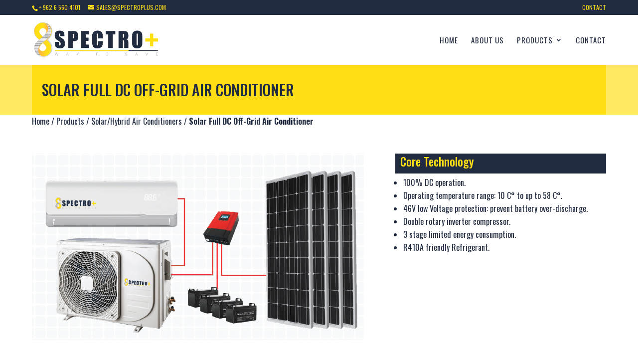

--- FILE ---
content_type: text/html; charset=UTF-8
request_url: https://spectroplus.com/products/solar-hybrid-air-conditioners/solar-full-dc-off-grid-air-conditioner/
body_size: 14639
content:
<!DOCTYPE html>
<html lang="en-US">
<head>
<meta charset="UTF-8" />
<meta http-equiv="X-UA-Compatible" content="IE=edge">
<link rel="pingback" href="https://spectroplus.com/xmlrpc.php" />
<script type="text/javascript">
document.documentElement.className = 'js';
</script>
<script>var et_site_url='https://spectroplus.com';var et_post_id='1571';function et_core_page_resource_fallback(a,b){"undefined"===typeof b&&(b=a.sheet.cssRules&&0===a.sheet.cssRules.length);b&&(a.onerror=null,a.onload=null,a.href?a.href=et_site_url+"/?et_core_page_resource="+a.id+et_post_id:a.src&&(a.src=et_site_url+"/?et_core_page_resource="+a.id+et_post_id))}
</script><meta name='robots' content='index, follow, max-image-preview:large, max-snippet:-1, max-video-preview:-1' />
<style>img:is([sizes="auto" i], [sizes^="auto," i]) { contain-intrinsic-size: 3000px 1500px }</style>
<!-- This site is optimized with the Yoast SEO plugin v16.0.2 - https://yoast.com/wordpress/plugins/seo/ -->
<title>Solar Full DC Off-Grid Air Conditioner | Spectro+</title>
<meta name="description" content="SPECTRO+ Full DC Off-Gird using electricity supplied by PV Solar panels and batteries for continuous operation 24/7. fully Powered by the PV.." />
<link rel="canonical" href="https://spectroplus.com/products/solar-hybrid-air-conditioners/solar-full-dc-off-grid-air-conditioner/" />
<meta property="og:locale" content="en_US" />
<meta property="og:type" content="article" />
<meta property="og:title" content="Solar Full DC Off-Grid Air Conditioner" />
<meta property="og:description" content="SPECTRO+ Solar Full DC Off-Gird using electricity supplied by PV Solar panels and batteries for continuous operation 24/7. During the day the AC will be supplied and powered from the PV panels; on the other hand, the panels are charging the set of batteries to supply the AC with power after the sunset or when the sun will be hiding by clouds or any other reason." />
<meta property="og:url" content="https://spectroplus.com/products/solar-hybrid-air-conditioners/solar-full-dc-off-grid-air-conditioner/" />
<meta property="og:site_name" content="Spectro+" />
<meta property="article:modified_time" content="2021-04-19T21:52:42+00:00" />
<meta property="og:image" content="https://spectroplus.com/wp-content/uploads/2021/04/ACDC.jpg" />
<meta property="og:image:width" content="1200" />
<meta property="og:image:height" content="628" />
<meta name="twitter:card" content="summary_large_image" />
<meta name="twitter:label1" content="Est. reading time">
<meta name="twitter:data1" content="2 minutes">
<script type="application/ld+json" class="yoast-schema-graph">{"@context":"https://schema.org","@graph":[{"@type":"Organization","@id":"https://spectroplus.com/#organization","name":"Spectro+","url":"https://spectroplus.com/","sameAs":[],"logo":{"@type":"ImageObject","@id":"https://spectroplus.com/#logo","inLanguage":"en-US","url":"https://spectroplus.com/wp-content/uploads/2019/11/spectro-plus-final-logo.png","width":595,"height":196,"caption":"Spectro+"},"image":{"@id":"https://spectroplus.com/#logo"}},{"@type":"WebSite","@id":"https://spectroplus.com/#website","url":"https://spectroplus.com/","name":"Spectro+","description":"Way to Save","publisher":{"@id":"https://spectroplus.com/#organization"},"potentialAction":[{"@type":"SearchAction","target":"https://spectroplus.com/?s={search_term_string}","query-input":"required name=search_term_string"}],"inLanguage":"en-US"},{"@type":"ImageObject","@id":"https://spectroplus.com/products/solar-hybrid-air-conditioners/solar-full-dc-off-grid-air-conditioner/#primaryimage","inLanguage":"en-US","url":"https://spectroplus.com/wp-content/uploads/2020/10/SPECTRO-SOLAR-FULL-DC-OFF-GRID-AIR-CONDITIONERfg.png","width":1307,"height":733,"caption":"SPECTRO+ SOLAR FULL DC OFF-GRID AIR Conditioner"},{"@type":"WebPage","@id":"https://spectroplus.com/products/solar-hybrid-air-conditioners/solar-full-dc-off-grid-air-conditioner/#webpage","url":"https://spectroplus.com/products/solar-hybrid-air-conditioners/solar-full-dc-off-grid-air-conditioner/","name":"Solar Full DC Off-Grid Air Conditioner | Spectro+","isPartOf":{"@id":"https://spectroplus.com/#website"},"primaryImageOfPage":{"@id":"https://spectroplus.com/products/solar-hybrid-air-conditioners/solar-full-dc-off-grid-air-conditioner/#primaryimage"},"datePublished":"2020-10-08T12:03:47+00:00","dateModified":"2021-04-19T21:52:42+00:00","description":"SPECTRO+ Full DC Off-Gird using electricity supplied by PV Solar panels and batteries for continuous operation 24/7. fully Powered by the PV..","breadcrumb":{"@id":"https://spectroplus.com/products/solar-hybrid-air-conditioners/solar-full-dc-off-grid-air-conditioner/#breadcrumb"},"inLanguage":"en-US","potentialAction":[{"@type":"ReadAction","target":["https://spectroplus.com/products/solar-hybrid-air-conditioners/solar-full-dc-off-grid-air-conditioner/"]}]},{"@type":"BreadcrumbList","@id":"https://spectroplus.com/products/solar-hybrid-air-conditioners/solar-full-dc-off-grid-air-conditioner/#breadcrumb","itemListElement":[{"@type":"ListItem","position":1,"item":{"@type":"WebPage","@id":"https://spectroplus.com/","url":"https://spectroplus.com/","name":"Home"}},{"@type":"ListItem","position":2,"item":{"@type":"WebPage","@id":"https://spectroplus.com/products/","url":"https://spectroplus.com/products/","name":"Products"}},{"@type":"ListItem","position":3,"item":{"@type":"WebPage","@id":"https://spectroplus.com/products/solar-hybrid-air-conditioners/","url":"https://spectroplus.com/products/solar-hybrid-air-conditioners/","name":"Solar/Hybrid Air Conditioners"}},{"@type":"ListItem","position":4,"item":{"@type":"WebPage","@id":"https://spectroplus.com/products/solar-hybrid-air-conditioners/solar-full-dc-off-grid-air-conditioner/","url":"https://spectroplus.com/products/solar-hybrid-air-conditioners/solar-full-dc-off-grid-air-conditioner/","name":"Solar Full DC Off-Grid Air Conditioner"}}]}]}</script>
<!-- / Yoast SEO plugin. -->
<link rel='dns-prefetch' href='//fonts.googleapis.com' />
<link rel="alternate" type="application/rss+xml" title="Spectro+ &raquo; Feed" href="https://spectroplus.com/feed/" />
<link rel="alternate" type="application/rss+xml" title="Spectro+ &raquo; Comments Feed" href="https://spectroplus.com/comments/feed/" />
<script type="text/javascript">
/* <![CDATA[ */
window._wpemojiSettings = {"baseUrl":"https:\/\/s.w.org\/images\/core\/emoji\/15.0.3\/72x72\/","ext":".png","svgUrl":"https:\/\/s.w.org\/images\/core\/emoji\/15.0.3\/svg\/","svgExt":".svg","source":{"concatemoji":"https:\/\/spectroplus.com\/wp-includes\/js\/wp-emoji-release.min.js?ver=6.7.2"}};
/*! This file is auto-generated */
!function(i,n){var o,s,e;function c(e){try{var t={supportTests:e,timestamp:(new Date).valueOf()};sessionStorage.setItem(o,JSON.stringify(t))}catch(e){}}function p(e,t,n){e.clearRect(0,0,e.canvas.width,e.canvas.height),e.fillText(t,0,0);var t=new Uint32Array(e.getImageData(0,0,e.canvas.width,e.canvas.height).data),r=(e.clearRect(0,0,e.canvas.width,e.canvas.height),e.fillText(n,0,0),new Uint32Array(e.getImageData(0,0,e.canvas.width,e.canvas.height).data));return t.every(function(e,t){return e===r[t]})}function u(e,t,n){switch(t){case"flag":return n(e,"\ud83c\udff3\ufe0f\u200d\u26a7\ufe0f","\ud83c\udff3\ufe0f\u200b\u26a7\ufe0f")?!1:!n(e,"\ud83c\uddfa\ud83c\uddf3","\ud83c\uddfa\u200b\ud83c\uddf3")&&!n(e,"\ud83c\udff4\udb40\udc67\udb40\udc62\udb40\udc65\udb40\udc6e\udb40\udc67\udb40\udc7f","\ud83c\udff4\u200b\udb40\udc67\u200b\udb40\udc62\u200b\udb40\udc65\u200b\udb40\udc6e\u200b\udb40\udc67\u200b\udb40\udc7f");case"emoji":return!n(e,"\ud83d\udc26\u200d\u2b1b","\ud83d\udc26\u200b\u2b1b")}return!1}function f(e,t,n){var r="undefined"!=typeof WorkerGlobalScope&&self instanceof WorkerGlobalScope?new OffscreenCanvas(300,150):i.createElement("canvas"),a=r.getContext("2d",{willReadFrequently:!0}),o=(a.textBaseline="top",a.font="600 32px Arial",{});return e.forEach(function(e){o[e]=t(a,e,n)}),o}function t(e){var t=i.createElement("script");t.src=e,t.defer=!0,i.head.appendChild(t)}"undefined"!=typeof Promise&&(o="wpEmojiSettingsSupports",s=["flag","emoji"],n.supports={everything:!0,everythingExceptFlag:!0},e=new Promise(function(e){i.addEventListener("DOMContentLoaded",e,{once:!0})}),new Promise(function(t){var n=function(){try{var e=JSON.parse(sessionStorage.getItem(o));if("object"==typeof e&&"number"==typeof e.timestamp&&(new Date).valueOf()<e.timestamp+604800&&"object"==typeof e.supportTests)return e.supportTests}catch(e){}return null}();if(!n){if("undefined"!=typeof Worker&&"undefined"!=typeof OffscreenCanvas&&"undefined"!=typeof URL&&URL.createObjectURL&&"undefined"!=typeof Blob)try{var e="postMessage("+f.toString()+"("+[JSON.stringify(s),u.toString(),p.toString()].join(",")+"));",r=new Blob([e],{type:"text/javascript"}),a=new Worker(URL.createObjectURL(r),{name:"wpTestEmojiSupports"});return void(a.onmessage=function(e){c(n=e.data),a.terminate(),t(n)})}catch(e){}c(n=f(s,u,p))}t(n)}).then(function(e){for(var t in e)n.supports[t]=e[t],n.supports.everything=n.supports.everything&&n.supports[t],"flag"!==t&&(n.supports.everythingExceptFlag=n.supports.everythingExceptFlag&&n.supports[t]);n.supports.everythingExceptFlag=n.supports.everythingExceptFlag&&!n.supports.flag,n.DOMReady=!1,n.readyCallback=function(){n.DOMReady=!0}}).then(function(){return e}).then(function(){var e;n.supports.everything||(n.readyCallback(),(e=n.source||{}).concatemoji?t(e.concatemoji):e.wpemoji&&e.twemoji&&(t(e.twemoji),t(e.wpemoji)))}))}((window,document),window._wpemojiSettings);
/* ]]> */
</script>
<meta content="Spectroplus Child v.1.0.0" name="generator"/><style id='wp-emoji-styles-inline-css' type='text/css'>
img.wp-smiley, img.emoji {
display: inline !important;
border: none !important;
box-shadow: none !important;
height: 1em !important;
width: 1em !important;
margin: 0 0.07em !important;
vertical-align: -0.1em !important;
background: none !important;
padding: 0 !important;
}
</style>
<!-- <link rel='stylesheet' id='wp-block-library-css' href='https://spectroplus.com/wp-includes/css/dist/block-library/style.min.css?ver=6.7.2' type='text/css' media='all' /> -->
<link rel="stylesheet" type="text/css" href="//spectroplus.com/wp-content/cache/wpfc-minified/lodmmz84/rtz9.css" media="all"/>
<style id='classic-theme-styles-inline-css' type='text/css'>
/*! This file is auto-generated */
.wp-block-button__link{color:#fff;background-color:#32373c;border-radius:9999px;box-shadow:none;text-decoration:none;padding:calc(.667em + 2px) calc(1.333em + 2px);font-size:1.125em}.wp-block-file__button{background:#32373c;color:#fff;text-decoration:none}
</style>
<style id='global-styles-inline-css' type='text/css'>
:root{--wp--preset--aspect-ratio--square: 1;--wp--preset--aspect-ratio--4-3: 4/3;--wp--preset--aspect-ratio--3-4: 3/4;--wp--preset--aspect-ratio--3-2: 3/2;--wp--preset--aspect-ratio--2-3: 2/3;--wp--preset--aspect-ratio--16-9: 16/9;--wp--preset--aspect-ratio--9-16: 9/16;--wp--preset--color--black: #000000;--wp--preset--color--cyan-bluish-gray: #abb8c3;--wp--preset--color--white: #ffffff;--wp--preset--color--pale-pink: #f78da7;--wp--preset--color--vivid-red: #cf2e2e;--wp--preset--color--luminous-vivid-orange: #ff6900;--wp--preset--color--luminous-vivid-amber: #fcb900;--wp--preset--color--light-green-cyan: #7bdcb5;--wp--preset--color--vivid-green-cyan: #00d084;--wp--preset--color--pale-cyan-blue: #8ed1fc;--wp--preset--color--vivid-cyan-blue: #0693e3;--wp--preset--color--vivid-purple: #9b51e0;--wp--preset--gradient--vivid-cyan-blue-to-vivid-purple: linear-gradient(135deg,rgba(6,147,227,1) 0%,rgb(155,81,224) 100%);--wp--preset--gradient--light-green-cyan-to-vivid-green-cyan: linear-gradient(135deg,rgb(122,220,180) 0%,rgb(0,208,130) 100%);--wp--preset--gradient--luminous-vivid-amber-to-luminous-vivid-orange: linear-gradient(135deg,rgba(252,185,0,1) 0%,rgba(255,105,0,1) 100%);--wp--preset--gradient--luminous-vivid-orange-to-vivid-red: linear-gradient(135deg,rgba(255,105,0,1) 0%,rgb(207,46,46) 100%);--wp--preset--gradient--very-light-gray-to-cyan-bluish-gray: linear-gradient(135deg,rgb(238,238,238) 0%,rgb(169,184,195) 100%);--wp--preset--gradient--cool-to-warm-spectrum: linear-gradient(135deg,rgb(74,234,220) 0%,rgb(151,120,209) 20%,rgb(207,42,186) 40%,rgb(238,44,130) 60%,rgb(251,105,98) 80%,rgb(254,248,76) 100%);--wp--preset--gradient--blush-light-purple: linear-gradient(135deg,rgb(255,206,236) 0%,rgb(152,150,240) 100%);--wp--preset--gradient--blush-bordeaux: linear-gradient(135deg,rgb(254,205,165) 0%,rgb(254,45,45) 50%,rgb(107,0,62) 100%);--wp--preset--gradient--luminous-dusk: linear-gradient(135deg,rgb(255,203,112) 0%,rgb(199,81,192) 50%,rgb(65,88,208) 100%);--wp--preset--gradient--pale-ocean: linear-gradient(135deg,rgb(255,245,203) 0%,rgb(182,227,212) 50%,rgb(51,167,181) 100%);--wp--preset--gradient--electric-grass: linear-gradient(135deg,rgb(202,248,128) 0%,rgb(113,206,126) 100%);--wp--preset--gradient--midnight: linear-gradient(135deg,rgb(2,3,129) 0%,rgb(40,116,252) 100%);--wp--preset--font-size--small: 13px;--wp--preset--font-size--medium: 20px;--wp--preset--font-size--large: 36px;--wp--preset--font-size--x-large: 42px;--wp--preset--spacing--20: 0.44rem;--wp--preset--spacing--30: 0.67rem;--wp--preset--spacing--40: 1rem;--wp--preset--spacing--50: 1.5rem;--wp--preset--spacing--60: 2.25rem;--wp--preset--spacing--70: 3.38rem;--wp--preset--spacing--80: 5.06rem;--wp--preset--shadow--natural: 6px 6px 9px rgba(0, 0, 0, 0.2);--wp--preset--shadow--deep: 12px 12px 50px rgba(0, 0, 0, 0.4);--wp--preset--shadow--sharp: 6px 6px 0px rgba(0, 0, 0, 0.2);--wp--preset--shadow--outlined: 6px 6px 0px -3px rgba(255, 255, 255, 1), 6px 6px rgba(0, 0, 0, 1);--wp--preset--shadow--crisp: 6px 6px 0px rgba(0, 0, 0, 1);}:where(.is-layout-flex){gap: 0.5em;}:where(.is-layout-grid){gap: 0.5em;}body .is-layout-flex{display: flex;}.is-layout-flex{flex-wrap: wrap;align-items: center;}.is-layout-flex > :is(*, div){margin: 0;}body .is-layout-grid{display: grid;}.is-layout-grid > :is(*, div){margin: 0;}:where(.wp-block-columns.is-layout-flex){gap: 2em;}:where(.wp-block-columns.is-layout-grid){gap: 2em;}:where(.wp-block-post-template.is-layout-flex){gap: 1.25em;}:where(.wp-block-post-template.is-layout-grid){gap: 1.25em;}.has-black-color{color: var(--wp--preset--color--black) !important;}.has-cyan-bluish-gray-color{color: var(--wp--preset--color--cyan-bluish-gray) !important;}.has-white-color{color: var(--wp--preset--color--white) !important;}.has-pale-pink-color{color: var(--wp--preset--color--pale-pink) !important;}.has-vivid-red-color{color: var(--wp--preset--color--vivid-red) !important;}.has-luminous-vivid-orange-color{color: var(--wp--preset--color--luminous-vivid-orange) !important;}.has-luminous-vivid-amber-color{color: var(--wp--preset--color--luminous-vivid-amber) !important;}.has-light-green-cyan-color{color: var(--wp--preset--color--light-green-cyan) !important;}.has-vivid-green-cyan-color{color: var(--wp--preset--color--vivid-green-cyan) !important;}.has-pale-cyan-blue-color{color: var(--wp--preset--color--pale-cyan-blue) !important;}.has-vivid-cyan-blue-color{color: var(--wp--preset--color--vivid-cyan-blue) !important;}.has-vivid-purple-color{color: var(--wp--preset--color--vivid-purple) !important;}.has-black-background-color{background-color: var(--wp--preset--color--black) !important;}.has-cyan-bluish-gray-background-color{background-color: var(--wp--preset--color--cyan-bluish-gray) !important;}.has-white-background-color{background-color: var(--wp--preset--color--white) !important;}.has-pale-pink-background-color{background-color: var(--wp--preset--color--pale-pink) !important;}.has-vivid-red-background-color{background-color: var(--wp--preset--color--vivid-red) !important;}.has-luminous-vivid-orange-background-color{background-color: var(--wp--preset--color--luminous-vivid-orange) !important;}.has-luminous-vivid-amber-background-color{background-color: var(--wp--preset--color--luminous-vivid-amber) !important;}.has-light-green-cyan-background-color{background-color: var(--wp--preset--color--light-green-cyan) !important;}.has-vivid-green-cyan-background-color{background-color: var(--wp--preset--color--vivid-green-cyan) !important;}.has-pale-cyan-blue-background-color{background-color: var(--wp--preset--color--pale-cyan-blue) !important;}.has-vivid-cyan-blue-background-color{background-color: var(--wp--preset--color--vivid-cyan-blue) !important;}.has-vivid-purple-background-color{background-color: var(--wp--preset--color--vivid-purple) !important;}.has-black-border-color{border-color: var(--wp--preset--color--black) !important;}.has-cyan-bluish-gray-border-color{border-color: var(--wp--preset--color--cyan-bluish-gray) !important;}.has-white-border-color{border-color: var(--wp--preset--color--white) !important;}.has-pale-pink-border-color{border-color: var(--wp--preset--color--pale-pink) !important;}.has-vivid-red-border-color{border-color: var(--wp--preset--color--vivid-red) !important;}.has-luminous-vivid-orange-border-color{border-color: var(--wp--preset--color--luminous-vivid-orange) !important;}.has-luminous-vivid-amber-border-color{border-color: var(--wp--preset--color--luminous-vivid-amber) !important;}.has-light-green-cyan-border-color{border-color: var(--wp--preset--color--light-green-cyan) !important;}.has-vivid-green-cyan-border-color{border-color: var(--wp--preset--color--vivid-green-cyan) !important;}.has-pale-cyan-blue-border-color{border-color: var(--wp--preset--color--pale-cyan-blue) !important;}.has-vivid-cyan-blue-border-color{border-color: var(--wp--preset--color--vivid-cyan-blue) !important;}.has-vivid-purple-border-color{border-color: var(--wp--preset--color--vivid-purple) !important;}.has-vivid-cyan-blue-to-vivid-purple-gradient-background{background: var(--wp--preset--gradient--vivid-cyan-blue-to-vivid-purple) !important;}.has-light-green-cyan-to-vivid-green-cyan-gradient-background{background: var(--wp--preset--gradient--light-green-cyan-to-vivid-green-cyan) !important;}.has-luminous-vivid-amber-to-luminous-vivid-orange-gradient-background{background: var(--wp--preset--gradient--luminous-vivid-amber-to-luminous-vivid-orange) !important;}.has-luminous-vivid-orange-to-vivid-red-gradient-background{background: var(--wp--preset--gradient--luminous-vivid-orange-to-vivid-red) !important;}.has-very-light-gray-to-cyan-bluish-gray-gradient-background{background: var(--wp--preset--gradient--very-light-gray-to-cyan-bluish-gray) !important;}.has-cool-to-warm-spectrum-gradient-background{background: var(--wp--preset--gradient--cool-to-warm-spectrum) !important;}.has-blush-light-purple-gradient-background{background: var(--wp--preset--gradient--blush-light-purple) !important;}.has-blush-bordeaux-gradient-background{background: var(--wp--preset--gradient--blush-bordeaux) !important;}.has-luminous-dusk-gradient-background{background: var(--wp--preset--gradient--luminous-dusk) !important;}.has-pale-ocean-gradient-background{background: var(--wp--preset--gradient--pale-ocean) !important;}.has-electric-grass-gradient-background{background: var(--wp--preset--gradient--electric-grass) !important;}.has-midnight-gradient-background{background: var(--wp--preset--gradient--midnight) !important;}.has-small-font-size{font-size: var(--wp--preset--font-size--small) !important;}.has-medium-font-size{font-size: var(--wp--preset--font-size--medium) !important;}.has-large-font-size{font-size: var(--wp--preset--font-size--large) !important;}.has-x-large-font-size{font-size: var(--wp--preset--font-size--x-large) !important;}
:where(.wp-block-post-template.is-layout-flex){gap: 1.25em;}:where(.wp-block-post-template.is-layout-grid){gap: 1.25em;}
:where(.wp-block-columns.is-layout-flex){gap: 2em;}:where(.wp-block-columns.is-layout-grid){gap: 2em;}
:root :where(.wp-block-pullquote){font-size: 1.5em;line-height: 1.6;}
</style>
<!-- <link rel='stylesheet' id='ds-amazing-menu-style-css' href='https://spectroplus.com/wp-content/plugins/dsteck-amazing-menu/css/style.css?ver=6.7.2' type='text/css' media='all' /> -->
<!-- <link rel='stylesheet' id='ds-amazing-menu-fornt-style-css' href='https://spectroplus.com/wp-content/plugins/dsteck-amazing-menu/css/icomoon/style.css?ver=6.7.2' type='text/css' media='all' /> -->
<!-- <link rel='stylesheet' id='parent-style-css' href='https://spectroplus.com/wp-content/themes/spectroplus/style.css?ver=6.7.2' type='text/css' media='all' /> -->
<!-- <link rel='stylesheet' id='divi-style-css' href='https://spectroplus.com/wp-content/themes/spectroplus-child/style.css?ver=4.9.2' type='text/css' media='all' /> -->
<link rel="stylesheet" type="text/css" href="//spectroplus.com/wp-content/cache/wpfc-minified/20bwe7bu/h6p8a.css" media="all"/>
<link rel='stylesheet' id='et-builder-googlefonts-cached-css' href='https://fonts.googleapis.com/css?family=Oswald:200,300,regular,500,600,700&#038;subset=latin,latin-ext&#038;display=swap' type='text/css' media='all' />
<!-- <link rel='stylesheet' id='dashicons-css' href='https://spectroplus.com/wp-includes/css/dashicons.min.css?ver=6.7.2' type='text/css' media='all' /> -->
<script src='//spectroplus.com/wp-content/cache/wpfc-minified/8bho947r/aakre.js' type="text/javascript"></script>
<!-- <script type="text/javascript" src="https://spectroplus.com/wp-content/plugins/dsteck-amazing-menu/lib/raphael-min.js?ver=6.7.2" id="raphael-js-js"></script> -->
<!-- <script type="text/javascript" src="https://spectroplus.com/wp-includes/js/jquery/jquery.min.js?ver=3.7.1" id="jquery-core-js"></script> -->
<!-- <script type="text/javascript" src="https://spectroplus.com/wp-includes/js/jquery/jquery-migrate.min.js?ver=3.4.1" id="jquery-migrate-js"></script> -->
<link rel="https://api.w.org/" href="https://spectroplus.com/wp-json/" /><link rel="alternate" title="JSON" type="application/json" href="https://spectroplus.com/wp-json/wp/v2/pages/1571" /><link rel="EditURI" type="application/rsd+xml" title="RSD" href="https://spectroplus.com/xmlrpc.php?rsd" />
<meta name="generator" content="WordPress 6.7.2" />
<link rel='shortlink' href='https://spectroplus.com/?p=1571' />
<link rel="alternate" title="oEmbed (JSON)" type="application/json+oembed" href="https://spectroplus.com/wp-json/oembed/1.0/embed?url=https%3A%2F%2Fspectroplus.com%2Fproducts%2Fsolar-hybrid-air-conditioners%2Fsolar-full-dc-off-grid-air-conditioner%2F" />
<link rel="alternate" title="oEmbed (XML)" type="text/xml+oembed" href="https://spectroplus.com/wp-json/oembed/1.0/embed?url=https%3A%2F%2Fspectroplus.com%2Fproducts%2Fsolar-hybrid-air-conditioners%2Fsolar-full-dc-off-grid-air-conditioner%2F&#038;format=xml" />
<meta name="viewport" content="width=device-width, initial-scale=1.0, maximum-scale=1.0, user-scalable=0" /><link rel="preload" href="https://spectroplus.com/wp-content/themes/spectroplus/core/admin/fonts/modules.ttf" as="font" crossorigin="anonymous"><link rel="icon" href="https://spectroplus.com/wp-content/uploads/2020/02/cropped-favicon-1-32x32.png" sizes="32x32" />
<link rel="icon" href="https://spectroplus.com/wp-content/uploads/2020/02/cropped-favicon-1-192x192.png" sizes="192x192" />
<link rel="apple-touch-icon" href="https://spectroplus.com/wp-content/uploads/2020/02/cropped-favicon-1-180x180.png" />
<meta name="msapplication-TileImage" content="https://spectroplus.com/wp-content/uploads/2020/02/cropped-favicon-1-270x270.png" />
<!-- <link rel="stylesheet" id="et-core-unified-1571-cached-inline-styles" href="https://spectroplus.com/wp-content/et-cache/1571/et-core-unified-1571-17673715430154.min.css" onerror="et_core_page_resource_fallback(this, true)" onload="et_core_page_resource_fallback(this)" /> -->
<link rel="stylesheet" type="text/css" href="//spectroplus.com/wp-content/cache/wpfc-minified/qvy4e590/6dzdv.css" media="all"/><style id="et-core-unified-tb-719-1571-cached-inline-styles">body,.et_pb_column_1_2 .et_quote_content blockquote cite,.et_pb_column_1_2 .et_link_content a.et_link_main_url,.et_pb_column_1_3 .et_quote_content blockquote cite,.et_pb_column_3_8 .et_quote_content blockquote cite,.et_pb_column_1_4 .et_quote_content blockquote cite,.et_pb_blog_grid .et_quote_content blockquote cite,.et_pb_column_1_3 .et_link_content a.et_link_main_url,.et_pb_column_3_8 .et_link_content a.et_link_main_url,.et_pb_column_1_4 .et_link_content a.et_link_main_url,.et_pb_blog_grid .et_link_content a.et_link_main_url,body .et_pb_bg_layout_light .et_pb_post p,body .et_pb_bg_layout_dark .et_pb_post p{font-size:16px}.et_pb_slide_content,.et_pb_best_value{font-size:18px}body{color:#212b40}h1,h2,h3,h4,h5,h6{color:#212b40}.woocommerce #respond input#submit,.woocommerce-page #respond input#submit,.woocommerce #content input.button,.woocommerce-page #content input.button,.woocommerce-message,.woocommerce-error,.woocommerce-info{background:#ffde15!important}#et_search_icon:hover,.mobile_menu_bar:before,.mobile_menu_bar:after,.et_toggle_slide_menu:after,.et-social-icon a:hover,.et_pb_sum,.et_pb_pricing li a,.et_pb_pricing_table_button,.et_overlay:before,.entry-summary p.price ins,.woocommerce div.product span.price,.woocommerce-page div.product span.price,.woocommerce #content div.product span.price,.woocommerce-page #content div.product span.price,.woocommerce div.product p.price,.woocommerce-page div.product p.price,.woocommerce #content div.product p.price,.woocommerce-page #content div.product p.price,.et_pb_member_social_links a:hover,.woocommerce .star-rating span:before,.woocommerce-page .star-rating span:before,.et_pb_widget li a:hover,.et_pb_filterable_portfolio .et_pb_portfolio_filters li a.active,.et_pb_filterable_portfolio .et_pb_portofolio_pagination ul li a.active,.et_pb_gallery .et_pb_gallery_pagination ul li a.active,.wp-pagenavi span.current,.wp-pagenavi a:hover,.nav-single a,.tagged_as a,.posted_in a{color:#ffde15}.et_pb_contact_submit,.et_password_protected_form .et_submit_button,.et_pb_bg_layout_light .et_pb_newsletter_button,.comment-reply-link,.form-submit .et_pb_button,.et_pb_bg_layout_light .et_pb_promo_button,.et_pb_bg_layout_light .et_pb_more_button,.woocommerce a.button.alt,.woocommerce-page a.button.alt,.woocommerce button.button.alt,.woocommerce button.button.alt.disabled,.woocommerce-page button.button.alt,.woocommerce-page button.button.alt.disabled,.woocommerce input.button.alt,.woocommerce-page input.button.alt,.woocommerce #respond input#submit.alt,.woocommerce-page #respond input#submit.alt,.woocommerce #content input.button.alt,.woocommerce-page #content input.button.alt,.woocommerce a.button,.woocommerce-page a.button,.woocommerce button.button,.woocommerce-page button.button,.woocommerce input.button,.woocommerce-page input.button,.et_pb_contact p input[type="checkbox"]:checked+label i:before,.et_pb_bg_layout_light.et_pb_module.et_pb_button{color:#ffde15}.footer-widget h4{color:#ffde15}.et-search-form,.nav li ul,.et_mobile_menu,.footer-widget li:before,.et_pb_pricing li:before,blockquote{border-color:#ffde15}.et_pb_counter_amount,.et_pb_featured_table .et_pb_pricing_heading,.et_quote_content,.et_link_content,.et_audio_content,.et_pb_post_slider.et_pb_bg_layout_dark,.et_slide_in_menu_container,.et_pb_contact p input[type="radio"]:checked+label i:before{background-color:#ffde15}.container,.et_pb_row,.et_pb_slider .et_pb_container,.et_pb_fullwidth_section .et_pb_title_container,.et_pb_fullwidth_section .et_pb_title_featured_container,.et_pb_fullwidth_header:not(.et_pb_fullscreen) .et_pb_fullwidth_header_container{max-width:1170px}.et_boxed_layout #page-container,.et_boxed_layout.et_non_fixed_nav.et_transparent_nav #page-container #top-header,.et_boxed_layout.et_non_fixed_nav.et_transparent_nav #page-container #main-header,.et_fixed_nav.et_boxed_layout #page-container #top-header,.et_fixed_nav.et_boxed_layout #page-container #main-header,.et_boxed_layout #page-container .container,.et_boxed_layout #page-container .et_pb_row{max-width:1330px}a{color:#ffde15}#main-header,#main-header .nav li ul,.et-search-form,#main-header .et_mobile_menu{background-color:rgba(255,255,255,0.85)}#main-header .nav li ul{background-color:rgba(255,255,255,0.9)}#top-header,#et-secondary-nav li ul{background-color:#212b40}#top-header,#top-header a{color:#ffde15}.et_header_style_centered .mobile_nav .select_page,.et_header_style_split .mobile_nav .select_page,.et_nav_text_color_light #top-menu>li>a,.et_nav_text_color_dark #top-menu>li>a,#top-menu a,.et_mobile_menu li a,.et_nav_text_color_light .et_mobile_menu li a,.et_nav_text_color_dark .et_mobile_menu li a,#et_search_icon:before,.et_search_form_container input,span.et_close_search_field:after,#et-top-navigation .et-cart-info{color:#212b40}.et_search_form_container input::-moz-placeholder{color:#212b40}.et_search_form_container input::-webkit-input-placeholder{color:#212b40}.et_search_form_container input:-ms-input-placeholder{color:#212b40}#top-header,#top-header a,#et-secondary-nav li li a,#top-header .et-social-icon a:before{font-weight:normal;font-style:normal;text-transform:uppercase;text-decoration:none}#top-menu li a{font-size:15px}body.et_vertical_nav .container.et_search_form_container .et-search-form input{font-size:15px!important}#top-menu li a,.et_search_form_container input{font-weight:normal;font-style:normal;text-transform:uppercase;text-decoration:none;letter-spacing:1px}.et_search_form_container input::-moz-placeholder{font-weight:normal;font-style:normal;text-transform:uppercase;text-decoration:none;letter-spacing:1px}.et_search_form_container input::-webkit-input-placeholder{font-weight:normal;font-style:normal;text-transform:uppercase;text-decoration:none;letter-spacing:1px}.et_search_form_container input:-ms-input-placeholder{font-weight:normal;font-style:normal;text-transform:uppercase;text-decoration:none;letter-spacing:1px}#top-menu li.current-menu-ancestor>a,#top-menu li.current-menu-item>a,#top-menu li.current_page_item>a,.et_color_scheme_red #top-menu li.current-menu-ancestor>a,.et_color_scheme_red #top-menu li.current-menu-item>a,.et_color_scheme_red #top-menu li.current_page_item>a,.et_color_scheme_pink #top-menu li.current-menu-ancestor>a,.et_color_scheme_pink #top-menu li.current-menu-item>a,.et_color_scheme_pink #top-menu li.current_page_item>a,.et_color_scheme_orange #top-menu li.current-menu-ancestor>a,.et_color_scheme_orange #top-menu li.current-menu-item>a,.et_color_scheme_orange #top-menu li.current_page_item>a,.et_color_scheme_green #top-menu li.current-menu-ancestor>a,.et_color_scheme_green #top-menu li.current-menu-item>a,.et_color_scheme_green #top-menu li.current_page_item>a{color:#ffde15}#footer-widgets .footer-widget a,#footer-widgets .footer-widget li a,#footer-widgets .footer-widget li a:hover{color:#ffffff}.footer-widget{color:#ffffff}#main-footer .footer-widget h4{color:#ffde15}.footer-widget li:before{border-color:#ffde15}#footer-widgets .footer-widget li:before{top:10.6px}#footer-bottom{background-color:#212b40}#footer-info,#footer-info a{color:#ffde15}#footer-info{font-size:13px}#footer-bottom .et-social-icon a{font-size:20px}#footer-bottom .et-social-icon a{color:#ffffff}#main-header{box-shadow:none}.et-fixed-header#main-header{box-shadow:none!important}body .et_pb_button,.woocommerce a.button.alt,.woocommerce-page a.button.alt,.woocommerce button.button.alt,.woocommerce button.button.alt.disabled,.woocommerce-page button.button.alt,.woocommerce-page button.button.alt.disabled,.woocommerce input.button.alt,.woocommerce-page input.button.alt,.woocommerce #respond input#submit.alt,.woocommerce-page #respond input#submit.alt,.woocommerce #content input.button.alt,.woocommerce-page #content input.button.alt,.woocommerce a.button,.woocommerce-page a.button,.woocommerce button.button,.woocommerce-page button.button,.woocommerce input.button,.woocommerce-page input.button,.woocommerce #respond input#submit,.woocommerce-page #respond input#submit,.woocommerce #content input.button,.woocommerce-page #content input.button,.woocommerce-message a.button.wc-forward{font-size:15px;background-color:#212b40;border-width:0px!important;border-radius:0px;font-weight:normal;font-style:normal;text-transform:uppercase;text-decoration:none;}body.et_pb_button_helper_class .et_pb_button,body.et_pb_button_helper_class .et_pb_module.et_pb_button,.woocommerce.et_pb_button_helper_class a.button.alt,.woocommerce-page.et_pb_button_helper_class a.button.alt,.woocommerce.et_pb_button_helper_class button.button.alt,.woocommerce.et_pb_button_helper_class button.button.alt.disabled,.woocommerce-page.et_pb_button_helper_class button.button.alt,.woocommerce-page.et_pb_button_helper_class button.button.alt.disabled,.woocommerce.et_pb_button_helper_class input.button.alt,.woocommerce-page.et_pb_button_helper_class input.button.alt,.woocommerce.et_pb_button_helper_class #respond input#submit.alt,.woocommerce-page.et_pb_button_helper_class #respond input#submit.alt,.woocommerce.et_pb_button_helper_class #content input.button.alt,.woocommerce-page.et_pb_button_helper_class #content input.button.alt,.woocommerce.et_pb_button_helper_class a.button,.woocommerce-page.et_pb_button_helper_class a.button,.woocommerce.et_pb_button_helper_class button.button,.woocommerce-page.et_pb_button_helper_class button.button,.woocommerce.et_pb_button_helper_class input.button,.woocommerce-page.et_pb_button_helper_class input.button,.woocommerce.et_pb_button_helper_class #respond input#submit,.woocommerce-page.et_pb_button_helper_class #respond input#submit,.woocommerce.et_pb_button_helper_class #content input.button,.woocommerce-page.et_pb_button_helper_class #content input.button{}body .et_pb_button:after,.woocommerce a.button.alt:after,.woocommerce-page a.button.alt:after,.woocommerce button.button.alt:after,.woocommerce-page button.button.alt:after,.woocommerce input.button.alt:after,.woocommerce-page input.button.alt:after,.woocommerce #respond input#submit.alt:after,.woocommerce-page #respond input#submit.alt:after,.woocommerce #content input.button.alt:after,.woocommerce-page #content input.button.alt:after,.woocommerce a.button:after,.woocommerce-page a.button:after,.woocommerce button.button:after,.woocommerce-page button.button:after,.woocommerce input.button:after,.woocommerce-page input.button:after,.woocommerce #respond input#submit:after,.woocommerce-page #respond input#submit:after,.woocommerce #content input.button:after,.woocommerce-page #content input.button:after{font-size:24px}body .et_pb_bg_layout_light.et_pb_button:hover,body .et_pb_bg_layout_light .et_pb_button:hover,body .et_pb_button:hover{background-color:#212b40}.woocommerce a.button.alt:hover,.woocommerce-page a.button.alt:hover,.woocommerce button.button.alt:hover,.woocommerce button.button.alt.disabled:hover,.woocommerce-page button.button.alt:hover,.woocommerce-page button.button.alt.disabled:hover,.woocommerce input.button.alt:hover,.woocommerce-page input.button.alt:hover,.woocommerce #respond input#submit.alt:hover,.woocommerce-page #respond input#submit.alt:hover,.woocommerce #content input.button.alt:hover,.woocommerce-page #content input.button.alt:hover,.woocommerce a.button:hover,.woocommerce-page a.button:hover,.woocommerce button.button:hover,.woocommerce-page button.button:hover,.woocommerce input.button:hover,.woocommerce-page input.button:hover,.woocommerce #respond input#submit:hover,.woocommerce-page #respond input#submit:hover,.woocommerce #content input.button:hover,.woocommerce-page #content input.button:hover{background-color:#212b40!important}.et_slide_in_menu_container,.et_slide_in_menu_container .et-search-field{letter-spacing:px}.et_slide_in_menu_container .et-search-field::-moz-placeholder{letter-spacing:px}.et_slide_in_menu_container .et-search-field::-webkit-input-placeholder{letter-spacing:px}.et_slide_in_menu_container .et-search-field:-ms-input-placeholder{letter-spacing:px}@media only screen and (min-width:981px){.et_pb_section{padding:2% 0}.et_pb_fullwidth_section{padding:0}.et_header_style_left #et-top-navigation,.et_header_style_split #et-top-navigation{padding:43px 0 0 0}.et_header_style_left #et-top-navigation nav>ul>li>a,.et_header_style_split #et-top-navigation nav>ul>li>a{padding-bottom:43px}.et_header_style_split .centered-inline-logo-wrap{width:86px;margin:-86px 0}.et_header_style_split .centered-inline-logo-wrap #logo{max-height:86px}.et_pb_svg_logo.et_header_style_split .centered-inline-logo-wrap #logo{height:86px}.et_header_style_centered #top-menu>li>a{padding-bottom:15px}.et_header_style_slide #et-top-navigation,.et_header_style_fullscreen #et-top-navigation{padding:34px 0 34px 0!important}.et_header_style_centered #main-header .logo_container{height:86px}#logo{max-height:70%}.et_pb_svg_logo #logo{height:70%}.et-fixed-header#top-header,.et-fixed-header#top-header #et-secondary-nav li ul{background-color:#212b40}.et-fixed-header #top-menu a,.et-fixed-header #et_search_icon:before,.et-fixed-header #et_top_search .et-search-form input,.et-fixed-header .et_search_form_container input,.et-fixed-header .et_close_search_field:after,.et-fixed-header #et-top-navigation .et-cart-info{color:#212b40!important}.et-fixed-header .et_search_form_container input::-moz-placeholder{color:#212b40!important}.et-fixed-header .et_search_form_container input::-webkit-input-placeholder{color:#212b40!important}.et-fixed-header .et_search_form_container input:-ms-input-placeholder{color:#212b40!important}.et-fixed-header #top-menu li.current-menu-ancestor>a,.et-fixed-header #top-menu li.current-menu-item>a,.et-fixed-header #top-menu li.current_page_item>a{color:#ffde15!important}.et-fixed-header#top-header a{color:#ffde15}}@media only screen and (min-width:1462px){.et_pb_row{padding:29px 0}.et_pb_section{padding:29px 0}.single.et_pb_pagebuilder_layout.et_full_width_page .et_post_meta_wrapper{padding-top:87px}.et_pb_fullwidth_section{padding:0}}	h1,h2,h3,h4,h5,h6{font-family:'Oswald',Helvetica,Arial,Lucida,sans-serif}body,input,textarea,select{font-family:'Oswald',Helvetica,Arial,Lucida,sans-serif}</style></head>
<body class="page-template-default page page-id-1571 page-child parent-pageid-292 et-tb-has-template et-tb-has-footer et_pb_button_helper_class et_transparent_nav et_fixed_nav et_show_nav et_secondary_nav_enabled et_secondary_nav_two_panels et_primary_nav_dropdown_animation_fade et_secondary_nav_dropdown_animation_fade et_header_style_left et_cover_background et_pb_gutter windows et_pb_gutters3 et_pb_pagebuilder_layout et_no_sidebar et_divi_theme et-db et_minified_js et_minified_css">
<div id="page-container">
<div id="et-boc" class="et-boc">
<div id="top-header">
<div class="container clearfix">
<div id="et-info">
<span id="et-info-phone">+ 962 6 560 4101</span>
<a href="/cdn-cgi/l/email-protection#5023313c3523102320353324223f203c25237e333f3d"><span id="et-info-email"><span class="__cf_email__" data-cfemail="5724363b32241724273234232538273b22247934383a">[email&#160;protected]</span></span></a>
</div> <!-- #et-info -->
<div id="et-secondary-menu">
<ul id="et-secondary-nav" class="menu"><li class="menu-item menu-item-type-post_type menu-item-object-page menu-item-585"><a href="https://spectroplus.com/contact-us/">Contact</a></li>
</ul>			</div> <!-- #et-secondary-menu -->
</div> <!-- .container -->
</div> <!-- #top-header -->
<header id="main-header" data-height-onload="86">
<div class="container clearfix et_menu_container">
<div class="logo_container">
<span class="logo_helper"></span>
<a href="https://spectroplus.com/">
<img src="https://spectroplus.com/wp-content/uploads/2019/12/spectro-plus-final.png" alt="Spectro+" id="logo" data-height-percentage="70" />
</a>
</div>
<div id="et-top-navigation" data-height="86" data-fixed-height="40">
<nav id="top-menu-nav">
<ul id="top-menu" class="nav"><li class="menu-item menu-item-type-post_type menu-item-object-page menu-item-home menu-item-35"><a href="https://spectroplus.com/">Home</a></li>
<li class="menu-item menu-item-type-post_type menu-item-object-page menu-item-486"><a href="https://spectroplus.com/about-us/">About Us</a></li>
<li class="menu-item menu-item-type-post_type menu-item-object-page current-page-ancestor menu-item-has-children menu-item-487"><a href="https://spectroplus.com/products/">Products</a>
<ul class="sub-menu">
<li class="menu-item menu-item-type-post_type menu-item-object-page current-page-ancestor menu-item-481"><a href="https://spectroplus.com/products/solar-hybrid-air-conditioners/">Solar/Hybrid Air Conditioners</a></li>
<li class="menu-item menu-item-type-post_type menu-item-object-page menu-item-480"><a href="https://spectroplus.com/products/atmospheric-water-generator/">Atmospheric Water Generator</a></li>
<li class="menu-item menu-item-type-post_type menu-item-object-page menu-item-604"><a href="https://spectroplus.com/products/solar-system/">Solar System</a></li>
<li class="menu-item menu-item-type-post_type menu-item-object-page menu-item-641"><a href="https://spectroplus.com/products/water-heater/">Water Heater</a></li>
<li class="menu-item menu-item-type-post_type menu-item-object-page menu-item-640"><a href="https://spectroplus.com/products/diesel-generator/">Power Generator</a></li>
<li class="menu-item menu-item-type-post_type menu-item-object-page menu-item-639"><a href="https://spectroplus.com/products/uninterruptible-power-source-ups/">Uninterruptible Power Source (UPS)</a></li>
<li class="menu-item menu-item-type-post_type menu-item-object-page menu-item-638"><a href="https://spectroplus.com/products/batteries/">Batteries</a></li>
</ul>
</li>
<li class="menu-item menu-item-type-post_type menu-item-object-page menu-item-584"><a href="https://spectroplus.com/contact-us/">Contact</a></li>
</ul>					</nav>
<div id="et_mobile_nav_menu">
<div class="mobile_nav closed">
<span class="select_page">Select Page</span>
<span class="mobile_menu_bar mobile_menu_bar_toggle"></span>
</div>
</div>			</div> <!-- #et-top-navigation -->
</div> <!-- .container -->
<div class="et_search_outer">
<div class="container et_search_form_container">
<form role="search" method="get" class="et-search-form" action="https://spectroplus.com/">
<input type="search" class="et-search-field" placeholder="Search &hellip;" value="" name="s" title="Search for:" />				</form>
<span class="et_close_search_field"></span>
</div>
</div>
</header> <!-- #main-header -->
<div id="et-main-area">
<div id="main-content">
<article id="post-1571" class="post-1571 page type-page status-publish has-post-thumbnail hentry">
<div class="entry-content">
<div class="et-l et-l--post">
<div class="et_builder_inner_content et_pb_gutters3">
<div class="et_pb_section et_pb_section_0 et_section_regular" >
<div class="et_pb_row et_pb_row_0">
<div class="et_pb_column et_pb_column_4_4 et_pb_column_0  et_pb_css_mix_blend_mode_passthrough et-last-child">
<div class="et_pb_module et_pb_post_title et_pb_post_title_0 main-header-style et_pb_bg_layout_light  et_pb_text_align_left"   >
<div class="et_pb_title_container">
<h1 class="entry-title">Solar Full DC Off-Grid Air Conditioner</h1>
</div>
</div><div class="et_pb_module et_pb_code et_pb_code_0 breadcrumb">
<div class="et_pb_code_inner"><span><span><a href="https://spectroplus.com/">Home</a> / <span><a href="https://spectroplus.com/products/">Products</a> / <span><a href="https://spectroplus.com/products/solar-hybrid-air-conditioners/">Solar/Hybrid Air Conditioners</a> / <strong class="breadcrumb_last" aria-current="page">Solar Full DC Off-Grid Air Conditioner</strong></span></span></span></span></div>
</div> <!-- .et_pb_code -->
</div> <!-- .et_pb_column -->
</div> <!-- .et_pb_row -->
</div> <!-- .et_pb_section --><div class="et_pb_section et_pb_section_1 et_section_regular" >
<div class="et_pb_row et_pb_row_1">
<div class="et_pb_column et_pb_column_3_5 et_pb_column_1  et_pb_css_mix_blend_mode_passthrough">
<div class="et_pb_module et_pb_image et_pb_image_0">
<span class="et_pb_image_wrap "><img decoding="async" src="https://spectroplus.com/wp-content/uploads/2020/10/SPECTRO-SOLAR-FULL-DC-OFF-GRID-AIR-CONDITIONERfg.png" alt="SPECTRO+ SOLAR FULL DC OFF-GRID AIR Conditioner" title="SPECTRO+ SOLAR FULL DC OFF-GRID AIR Conditioner" height="auto" width="auto" srcset="https://spectroplus.com/wp-content/uploads/2020/10/SPECTRO-SOLAR-FULL-DC-OFF-GRID-AIR-CONDITIONERfg.png 1307w, https://spectroplus.com/wp-content/uploads/2020/10/SPECTRO-SOLAR-FULL-DC-OFF-GRID-AIR-CONDITIONERfg-1280x718.png 1280w, https://spectroplus.com/wp-content/uploads/2020/10/SPECTRO-SOLAR-FULL-DC-OFF-GRID-AIR-CONDITIONERfg-980x550.png 980w, https://spectroplus.com/wp-content/uploads/2020/10/SPECTRO-SOLAR-FULL-DC-OFF-GRID-AIR-CONDITIONERfg-480x269.png 480w" sizes="(min-width: 0px) and (max-width: 480px) 480px, (min-width: 481px) and (max-width: 980px) 980px, (min-width: 981px) and (max-width: 1280px) 1280px, (min-width: 1281px) 1307px, 100vw" class="wp-image-1574" /></span>
</div>
</div> <!-- .et_pb_column --><div class="et_pb_column et_pb_column_2_5 et_pb_column_2  et_pb_css_mix_blend_mode_passthrough et-last-child">
<div class="et_pb_module et_pb_blurb et_pb_blurb_0  et_pb_text_align_left  et_pb_blurb_position_top et_pb_bg_layout_light">
<div class="et_pb_blurb_content">
<div class="et_pb_blurb_container">
<h2 class="et_pb_module_header"><span>Core Technology</span></h2>
</div>
</div> <!-- .et_pb_blurb_content -->
</div> <!-- .et_pb_blurb --><div class="et_pb_module et_pb_text et_pb_text_0  et_pb_text_align_left et_pb_bg_layout_light">
<div class="et_pb_text_inner"><ul>
<li>100% DC operation.</li>
<li>Operating temperature range: 10 C° to up to 58 C°.</li>
<li>46V low Voltage protection: prevent battery over-discharge.</li>
<li>Double rotary inverter compressor.</li>
<li>3 stage limited energy consumption.</li>
<li>R410A friendly Refrigerant.</li>
</ul></div>
</div> <!-- .et_pb_text -->
</div> <!-- .et_pb_column -->
</div> <!-- .et_pb_row --><div class="et_pb_row et_pb_row_2">
<div class="et_pb_column et_pb_column_4_4 et_pb_column_3  et_pb_css_mix_blend_mode_passthrough et-last-child">
<div class="et_pb_module et_pb_text et_pb_text_1  et_pb_text_align_left et_pb_bg_layout_light">
<div class="et_pb_text_inner"><h2>How Spectro+ Solar Full DC Off-Grid works :</h2>
<p>SPECTRO+ Solar Full DC Off-Gird using electricity supplied by PV Solar panels and batteries for continuous operation 24/7. <span style="font-size: 16px;">During the day the AC will be supplied and powered from the PV panels; on the other hand, the panels are charging the set of batteries to supply the AC with power after the sunset or when the sun will be hiding by clouds or any other reason.</span></p>
<p>&nbsp;</p>
<h2>Main components of Spectro+ Solar Full DC off-grid Air Conditioner:</h2>
<h5>1. Indoor unit:</h5>
<p>Remotely controlled, Temperature adjustment, Fan speed adjustment, Air distribution control.</p>
<h5>2. Outdoor unit</h5>
<p>Compressor, Fully powered by DC current only and Rotary type reliable compressor.</p>
<h5>3. Charge controller</h5>
<h5>4. PV Panels</h5>
<h5>5. Solar cable</h5>
<h5>6. AGM Batteries</h5>
<p>&nbsp;</p></div>
</div> <!-- .et_pb_text -->
</div> <!-- .et_pb_column -->
</div> <!-- .et_pb_row --><div class="et_pb_row et_pb_row_3">
<div class="et_pb_column et_pb_column_4_4 et_pb_column_4  et_pb_css_mix_blend_mode_passthrough et-last-child">
<div class="et_pb_button_module_wrapper et_pb_button_0_wrapper  et_pb_module ">
<a class="et_pb_button et_pb_button_0 et_pb_bg_layout_light" href="https://spectroplus.com/wp-content/uploads/2021/01/Full-DC-OFF-GRID.pdf" target="_blank">download datasheet</a>
</div>
</div> <!-- .et_pb_column -->
</div> <!-- .et_pb_row -->
</div> <!-- .et_pb_section -->		</div><!-- .et_builder_inner_content -->
</div><!-- .et-l -->
</div> <!-- .entry-content -->
</article> <!-- .et_pb_post -->
</div> <!-- #main-content -->
	<footer class="et-l et-l--footer">
<div class="et_builder_inner_content et_pb_gutters3"><div class="et_pb_section et_pb_section_0_tb_footer et_pb_with_background et_section_regular" >
<div class="et_pb_row et_pb_row_0_tb_footer">
<div class="et_pb_column et_pb_column_4_4 et_pb_column_0_tb_footer  et_pb_css_mix_blend_mode_passthrough et-last-child">
<div class="et_pb_module et_pb_image et_pb_image_0_tb_footer footer-img">
<span class="et_pb_image_wrap "><img decoding="async" src="https://spectroplus.com/wp-content/uploads/2019/12/footer-image.png" alt="" title="" height="auto" width="auto" srcset="https://spectroplus.com/wp-content/uploads/2019/12/footer-image.png 1170w, https://spectroplus.com/wp-content/uploads/2019/12/footer-image-980x69.png 980w, https://spectroplus.com/wp-content/uploads/2019/12/footer-image-480x34.png 480w" sizes="(min-width: 0px) and (max-width: 480px) 480px, (min-width: 481px) and (max-width: 980px) 980px, (min-width: 981px) 1170px, 100vw" class="wp-image-430" /></span>
</div>
</div> <!-- .et_pb_column -->
</div> <!-- .et_pb_row --><div class="et_pb_row et_pb_row_1_tb_footer footer-logo-row et_pb_equal_columns et_pb_gutters1">
<div class="et_pb_column et_pb_column_1_4 et_pb_column_1_tb_footer  et_pb_css_mix_blend_mode_passthrough">
<div class="et_pb_module et_pb_image et_pb_image_1_tb_footer">
<span class="et_pb_image_wrap "><img decoding="async" src="https://spectroplus.com/wp-content/uploads/2019/12/spectro-plus-final.png" alt="" title="" height="auto" width="auto" srcset="https://spectroplus.com/wp-content/uploads/2019/12/spectro-plus-final.png 499w, https://spectroplus.com/wp-content/uploads/2019/12/spectro-plus-final-480x135.png 480w" sizes="(min-width: 0px) and (max-width: 480px) 480px, (min-width: 481px) 499px, 100vw" class="wp-image-529" /></span>
</div>
</div> <!-- .et_pb_column --><div class="et_pb_column et_pb_column_1_4 et_pb_column_2_tb_footer  et_pb_css_mix_blend_mode_passthrough">
<div class="et_pb_module et_pb_blurb et_pb_blurb_0_tb_footer  et_pb_text_align_left  et_pb_blurb_position_left et_pb_bg_layout_light">
<div class="et_pb_blurb_content">
<div class="et_pb_main_blurb_image"><span class="et_pb_image_wrap"><span class="et-waypoint et_pb_animation_top et-pb-icon">&#xe081;</span></span></div>
<div class="et_pb_blurb_container">
<h4 class="et_pb_module_header"><span>Head Quarter: Delaware US </span></h4>
</div>
</div> <!-- .et_pb_blurb_content -->
</div> <!-- .et_pb_blurb -->
</div> <!-- .et_pb_column --><div class="et_pb_column et_pb_column_1_4 et_pb_column_3_tb_footer  et_pb_css_mix_blend_mode_passthrough">
<div class="et_pb_module et_pb_blurb et_pb_blurb_1_tb_footer  et_pb_text_align_left  et_pb_blurb_position_left et_pb_bg_layout_light">
<div class="et_pb_blurb_content">
<div class="et_pb_main_blurb_image"><span class="et_pb_image_wrap"><span class="et-waypoint et_pb_animation_top et-pb-icon">&#xe081;</span></span></div>
<div class="et_pb_blurb_container">
<h4 class="et_pb_module_header"><span>Branches: Texas US, Amman Jordan, Aqaba Jordan</span></h4>
</div>
</div> <!-- .et_pb_blurb_content -->
</div> <!-- .et_pb_blurb -->
</div> <!-- .et_pb_column --><div class="et_pb_column et_pb_column_1_4 et_pb_column_4_tb_footer  et_pb_css_mix_blend_mode_passthrough et-last-child">
<div class="et_pb_module et_pb_text et_pb_text_0_tb_footer  et_pb_text_align_left et_pb_bg_layout_light">
<div class="et_pb_text_inner">Call Us<br />
<a href="tel:+962 6 560 4101"><span id="et-info-phone">+ 962 6 560 4101</span></a></div>
</div> <!-- .et_pb_text -->
</div> <!-- .et_pb_column -->
</div> <!-- .et_pb_row --><div class="et_pb_row et_pb_row_2_tb_footer et_pb_row--with-menu">
<div class="et_pb_column et_pb_column_1_4 et_pb_column_5_tb_footer  et_pb_css_mix_blend_mode_passthrough et_pb_column--with-menu">
<div class="et_pb_module et_pb_blurb et_pb_blurb_2_tb_footer  et_pb_text_align_left  et_pb_blurb_position_top et_pb_bg_layout_light">
<div class="et_pb_blurb_content">
<div class="et_pb_blurb_container">
<h4 class="et_pb_module_header"><span>Products</span></h4>
</div>
</div> <!-- .et_pb_blurb_content -->
</div> <!-- .et_pb_blurb --><div class="et_pb_module et_pb_menu et_pb_menu_0_tb_footer footer-menu et_pb_bg_layout_light  et_pb_text_align_left et_dropdown_animation_fade et_pb_menu--without-logo et_pb_menu--style-left_aligned">
<div class="et_pb_menu_inner_container clearfix">
<div class="et_pb_menu__wrap">
<div class="et_pb_menu__menu">
<nav class="et-menu-nav"><ul id="menu-products" class="et-menu nav"><li id="menu-item-661" class="et_pb_menu_page_id-323 menu-item menu-item-type-post_type menu-item-object-page menu-item-661"><a href="https://spectroplus.com/products/solar-hybrid-air-conditioners/solar-thermal-hybrid-air-conditioner/">Solar Thermal Hybrid Air Conditioner</a></li>
<li id="menu-item-664" class="et_pb_menu_page_id-461 menu-item menu-item-type-post_type menu-item-object-page menu-item-664"><a href="https://spectroplus.com/products/solar-hybrid-air-conditioners/compact-hybrid-air-conditioner/">Compact Hybrid Air Conditioner</a></li>
<li id="menu-item-662" class="et_pb_menu_page_id-469 menu-item menu-item-type-post_type menu-item-object-page menu-item-662"><a href="https://spectroplus.com/products/solar-hybrid-air-conditioners/ac-dc-hybrid-air-conditioner/">AC/DC Hybrid Air Conditioner</a></li>
<li id="menu-item-689" class="et_pb_menu_page_id-475 menu-item menu-item-type-post_type menu-item-object-page menu-item-689"><a href="https://spectroplus.com/products/atmospheric-water-generator/">Atmospheric Water Generator</a></li>
</ul></nav>
</div>
<div class="et_mobile_nav_menu">
<a href="#" class="mobile_nav closed">
<span class="mobile_menu_bar"></span>
</a>
</div>
</div>
</div>
</div>
</div> <!-- .et_pb_column --><div class="et_pb_column et_pb_column_1_4 et_pb_column_6_tb_footer  et_pb_css_mix_blend_mode_passthrough et_pb_column--with-menu">
<div class="et_pb_module et_pb_menu et_pb_menu_1_tb_footer footer-menu et_pb_bg_layout_light  et_pb_text_align_left et_dropdown_animation_fade et_pb_menu--without-logo et_pb_menu--style-left_aligned">
<div class="et_pb_menu_inner_container clearfix">
<div class="et_pb_menu__wrap">
<div class="et_pb_menu__menu">
<nav class="et-menu-nav"><ul id="menu-footer-product-col-2" class="et-menu nav"><li id="menu-item-684" class="et_pb_menu_page_id-623 menu-item menu-item-type-post_type menu-item-object-page menu-item-684"><a href="https://spectroplus.com/products/water-heater/">Water Heater</a></li>
<li id="menu-item-683" class="et_pb_menu_page_id-626 menu-item menu-item-type-post_type menu-item-object-page menu-item-683"><a href="https://spectroplus.com/products/diesel-generator/">Power Generator</a></li>
<li id="menu-item-682" class="et_pb_menu_page_id-630 menu-item menu-item-type-post_type menu-item-object-page menu-item-682"><a href="https://spectroplus.com/products/uninterruptible-power-source-ups/">Uninterruptible Power Source (UPS)</a></li>
<li id="menu-item-681" class="et_pb_menu_page_id-634 menu-item menu-item-type-post_type menu-item-object-page menu-item-681"><a href="https://spectroplus.com/products/batteries/">Batteries</a></li>
</ul></nav>
</div>
<div class="et_mobile_nav_menu">
<a href="#" class="mobile_nav closed">
<span class="mobile_menu_bar"></span>
</a>
</div>
</div>
</div>
</div>
</div> <!-- .et_pb_column --><div class="et_pb_column et_pb_column_1_4 et_pb_column_7_tb_footer  et_pb_css_mix_blend_mode_passthrough et_pb_column--with-menu">
<div class="et_pb_module et_pb_blurb et_pb_blurb_3_tb_footer  et_pb_text_align_left  et_pb_blurb_position_top et_pb_bg_layout_light">
<div class="et_pb_blurb_content">
<div class="et_pb_blurb_container">
<h4 class="et_pb_module_header"><span>Solar System</span></h4>
</div>
</div> <!-- .et_pb_blurb_content -->
</div> <!-- .et_pb_blurb --><div class="et_pb_module et_pb_menu et_pb_menu_2_tb_footer footer-menu et_pb_bg_layout_light  et_pb_text_align_left et_dropdown_animation_fade et_pb_menu--without-logo et_pb_menu--style-left_aligned">
<div class="et_pb_menu_inner_container clearfix">
<div class="et_pb_menu__wrap">
<div class="et_pb_menu__menu">
<nav class="et-menu-nav"><ul id="menu-footer-product-solar-system" class="et-menu nav"><li id="menu-item-668" class="et_pb_menu_page_id-589 menu-item menu-item-type-post_type menu-item-object-page menu-item-668"><a href="https://spectroplus.com/products/solar-system/solar-panel/">Solar Panel</a></li>
<li id="menu-item-667" class="et_pb_menu_page_id-593 menu-item menu-item-type-post_type menu-item-object-page menu-item-667"><a href="https://spectroplus.com/products/solar-system/inverter/">Inverter</a></li>
<li id="menu-item-666" class="et_pb_menu_page_id-597 menu-item menu-item-type-post_type menu-item-object-page menu-item-666"><a href="https://spectroplus.com/products/solar-system/racking-system/">Racking System</a></li>
<li id="menu-item-665" class="et_pb_menu_page_id-601 menu-item menu-item-type-post_type menu-item-object-page menu-item-665"><a href="https://spectroplus.com/products/solar-system/cables/">Cables</a></li>
</ul></nav>
</div>
<div class="et_mobile_nav_menu">
<a href="#" class="mobile_nav closed">
<span class="mobile_menu_bar"></span>
</a>
</div>
</div>
</div>
</div>
</div> <!-- .et_pb_column --><div class="et_pb_column et_pb_column_1_4 et_pb_column_8_tb_footer  et_pb_css_mix_blend_mode_passthrough et-last-child">
<div class="et_pb_module et_pb_blurb et_pb_blurb_4_tb_footer  et_pb_text_align_left  et_pb_blurb_position_top et_pb_bg_layout_light">
<div class="et_pb_blurb_content">
<div class="et_pb_blurb_container">
<h4 class="et_pb_module_header"><span>Careers</span></h4>
</div>
</div> <!-- .et_pb_blurb_content -->
</div> <!-- .et_pb_blurb --><div class="et_pb_module et_pb_text et_pb_text_1_tb_footer  et_pb_text_align_left et_pb_bg_layout_light">
<div class="et_pb_text_inner"><p>If you want to be successful in this world, you have to follow your passion, not a paycheck.<br /> <a href="/cdn-cgi/l/email-protection#d6bfb8b0b996a5a6b3b5a2a4b9a6baa3a5f8b5b9bb">Come work at Spectro+</a></p></div>
</div> <!-- .et_pb_text -->
</div> <!-- .et_pb_column -->
</div> <!-- .et_pb_row --><div class="et_pb_with_border et_pb_row et_pb_row_3_tb_footer et_pb_equal_columns">
<div class="et_pb_column et_pb_column_1_2 et_pb_column_9_tb_footer  et_pb_css_mix_blend_mode_passthrough">
<div class="et_pb_module et_pb_text et_pb_text_2_tb_footer  et_pb_text_align_left et_pb_bg_layout_light">
<div class="et_pb_text_inner">Copyrights 2019 SPECTRO Electrical Equipment Co. | <a href="https://dsteck.com/web-development-services-company-in-jordan/website-design-web-development-in-jordan/" title="Web Development by DSTeck.com" target="_blank" rel="noopener noreferrer">Web Development</a> &amp; <a href="https://dsteck.com/search-engine-optimization-seo-sem-services/seo-services-company-jordan-middle-east/" title="Search Engine Optimization by DSTeck.com" target="_blank" rel="noopener noreferrer">SEO</a> by <a href="https://DSTeck.com" title="Web Development by DSTeck.com" target="_blank" rel="noopener noreferrer">DSTeck.com</a></div>
</div> <!-- .et_pb_text -->
</div> <!-- .et_pb_column --><div class="et_pb_column et_pb_column_1_2 et_pb_column_10_tb_footer  et_pb_css_mix_blend_mode_passthrough et-last-child">
<ul class="et_pb_module et_pb_social_media_follow et_pb_social_media_follow_0_tb_footer clearfix  et_pb_text_align_right et_pb_bg_layout_light">
<li
class='et_pb_social_media_follow_network_0_tb_footer et_pb_social_icon et_pb_social_network_link  et-social-facebook et_pb_social_media_follow_network_0_tb_footer'><a
href='https://www.facebook.com/spectroplus/'
class='icon et_pb_with_border'
title='Follow on Facebook'
target="_blank"><span
class='et_pb_social_media_follow_network_name'
aria-hidden='true'
>Follow</span></a></li><li
class='et_pb_social_media_follow_network_1_tb_footer et_pb_social_icon et_pb_social_network_link  et-social-instagram et_pb_social_media_follow_network_1_tb_footer'><a
href='https://www.instagram.com/spectroplus2/'
class='icon et_pb_with_border'
title='Follow on Instagram'
target="_blank"><span
class='et_pb_social_media_follow_network_name'
aria-hidden='true'
>Follow</span></a></li><li
class='et_pb_social_media_follow_network_2_tb_footer et_pb_social_icon et_pb_social_network_link  et-social-linkedin et_pb_social_media_follow_network_2_tb_footer'><a
href='https://www.linkedin.com/company/spectro-electrical-equipment-co/'
class='icon et_pb_with_border'
title='Follow on LinkedIn'
target="_blank"><span
class='et_pb_social_media_follow_network_name'
aria-hidden='true'
>Follow</span></a></li>
</ul> <!-- .et_pb_counters -->
</div> <!-- .et_pb_column -->
</div> <!-- .et_pb_row -->
</div> <!-- .et_pb_section -->		</div><!-- .et_builder_inner_content -->
</footer><!-- .et-l -->
</div> <!-- #et-main-area -->
</div><!-- #et-boc -->
</div> <!-- #page-container -->
<!-- Global site tag (gtag.js) - Google Analytics -->
<script data-cfasync="false" src="/cdn-cgi/scripts/5c5dd728/cloudflare-static/email-decode.min.js"></script><script async src="https://www.googletagmanager.com/gtag/js?id=UA-180945235-1"></script>
<script>
window.dataLayer = window.dataLayer || [];
function gtag(){dataLayer.push(arguments);}
gtag('js', new Date());
gtag('config', 'UA-180945235-1');
</script>
<script type="text/javascript" id="divi-custom-script-js-extra">
/* <![CDATA[ */
var DIVI = {"item_count":"%d Item","items_count":"%d Items"};
var et_shortcodes_strings = {"previous":"Previous","next":"Next"};
var et_pb_custom = {"ajaxurl":"https:\/\/spectroplus.com\/wp-admin\/admin-ajax.php","images_uri":"https:\/\/spectroplus.com\/wp-content\/themes\/spectroplus\/images","builder_images_uri":"https:\/\/spectroplus.com\/wp-content\/themes\/spectroplus\/includes\/builder\/images","et_frontend_nonce":"e28b1701ce","subscription_failed":"Please, check the fields below to make sure you entered the correct information.","et_ab_log_nonce":"4d60e072cc","fill_message":"Please, fill in the following fields:","contact_error_message":"Please, fix the following errors:","invalid":"Invalid email","captcha":"Captcha","prev":"Prev","previous":"Previous","next":"Next","wrong_captcha":"You entered the wrong number in captcha.","wrong_checkbox":"Checkbox","ignore_waypoints":"no","is_divi_theme_used":"1","widget_search_selector":".widget_search","ab_tests":[],"is_ab_testing_active":"","page_id":"1571","unique_test_id":"","ab_bounce_rate":"5","is_cache_plugin_active":"yes","is_shortcode_tracking":"","tinymce_uri":""}; var et_builder_utils_params = {"condition":{"diviTheme":true,"extraTheme":false},"scrollLocations":["app","top"],"builderScrollLocations":{"desktop":"app","tablet":"app","phone":"app"},"onloadScrollLocation":"app","builderType":"fe"}; var et_frontend_scripts = {"builderCssContainerPrefix":"#et-boc","builderCssLayoutPrefix":"#et-boc .et-l"};
var et_pb_box_shadow_elements = [];
var et_pb_motion_elements = {"desktop":[],"tablet":[],"phone":[]};
var et_pb_sticky_elements = [];
/* ]]> */
</script>
<script type="text/javascript" src="https://spectroplus.com/wp-content/themes/spectroplus/js/custom.unified.js?ver=4.9.2" id="divi-custom-script-js"></script>
<script type="text/javascript" src="https://spectroplus.com/wp-content/themes/spectroplus/core/admin/js/es6-promise.auto.min.js?ver=4.9.2" id="es6-promise-js"></script>
<script type="text/javascript" src="https://www.google.com/recaptcha/api.js?render=6LfmYdkZAAAAAEv77tdou74L26nNC-gtVAJ8pld-&amp;ver=4.9.2" id="et-recaptcha-v3-js"></script>
<script type="text/javascript" id="et-core-api-spam-recaptcha-js-extra">
/* <![CDATA[ */
var et_core_api_spam_recaptcha = {"site_key":"6LfmYdkZAAAAAEv77tdou74L26nNC-gtVAJ8pld-","page_action":{"action":"solar_full_dc_off_grid_air_conditioner"}};
/* ]]> */
</script>
<script type="text/javascript" src="https://spectroplus.com/wp-content/themes/spectroplus/core/admin/js/recaptcha.js?ver=4.9.2" id="et-core-api-spam-recaptcha-js"></script>
<script type="text/javascript" src="https://spectroplus.com/wp-content/themes/spectroplus/core/admin/js/common.js?ver=4.9.2" id="et-core-common-js"></script>
<style id="et-core-unified-tb-719-1571-cached-inline-styles">.et_pb_section_0_tb_footer.et_pb_section{padding-top:0px;padding-bottom:0px;background-color:#212b40!important}.et_pb_row_0_tb_footer.et_pb_row{padding-top:0px!important;padding-bottom:0px!important;margin-top:55px!important;padding-top:0px;padding-bottom:0px}.et_pb_image_0_tb_footer{text-align:left;margin-left:0}.et_pb_row_1_tb_footer.et_pb_row{padding-top:30px!important;padding-bottom:0px!important;padding-top:30px;padding-bottom:0px}.et_pb_image_1_tb_footer{filter:brightness(0%) invert(100%);backface-visibility:hidden;text-align:left;margin-left:0}html:not(.et_fb_edit_enabled) #et-fb-app .et_pb_image_1_tb_footer:hover{filter:brightness(0%) invert(100%)}.et_pb_blurb_0_tb_footer.et_pb_blurb .et_pb_module_header,.et_pb_blurb_0_tb_footer.et_pb_blurb .et_pb_module_header a{font-size:17px;color:#ffffff!important}.et_pb_blurb_1_tb_footer.et_pb_blurb .et_pb_module_header,.et_pb_blurb_1_tb_footer.et_pb_blurb .et_pb_module_header a{font-size:17px;color:#ffffff!important}.et_pb_menu_2_tb_footer .et_pb_menu__icon.et_pb_menu__cart-button{color:#ffde15}.et_pb_menu_1_tb_footer .et_pb_menu__icon.et_pb_menu__cart-button{color:#ffde15}.et_pb_menu_2_tb_footer .mobile_nav .mobile_menu_bar:before{color:#ffde15}.et_pb_menu_0_tb_footer .et_pb_menu__icon.et_pb_menu__cart-button{color:#ffde15}.et_pb_menu_0_tb_footer .et_pb_menu__icon.et_pb_menu__search-button,.et_pb_menu_0_tb_footer .et_pb_menu__icon.et_pb_menu__close-search-button{color:#ffde15}.et_pb_menu_0_tb_footer .mobile_nav .mobile_menu_bar:before{color:#ffde15}.et_pb_menu_2_tb_footer .et_pb_menu__icon.et_pb_menu__search-button,.et_pb_menu_2_tb_footer .et_pb_menu__icon.et_pb_menu__close-search-button{color:#ffde15}.et_pb_menu_1_tb_footer .et_pb_menu__icon.et_pb_menu__search-button,.et_pb_menu_1_tb_footer .et_pb_menu__icon.et_pb_menu__close-search-button{color:#ffde15}.et_pb_menu_1_tb_footer .mobile_nav .mobile_menu_bar:before{color:#ffde15}.et_pb_blurb_1_tb_footer .et-pb-icon{color:#ffde15}.et_pb_blurb_0_tb_footer .et-pb-icon{color:#ffde15}.et_pb_text_0_tb_footer.et_pb_text{color:#ffde15!important}.et_pb_blurb_4_tb_footer.et_pb_blurb .et_pb_module_header,.et_pb_blurb_4_tb_footer.et_pb_blurb .et_pb_module_header a{color:#ffde15!important}.et_pb_blurb_3_tb_footer.et_pb_blurb .et_pb_module_header,.et_pb_blurb_3_tb_footer.et_pb_blurb .et_pb_module_header a{color:#ffde15!important}.et_pb_text_2_tb_footer.et_pb_text{color:#ffde15!important}.et_pb_blurb_2_tb_footer.et_pb_blurb .et_pb_module_header,.et_pb_blurb_2_tb_footer.et_pb_blurb .et_pb_module_header a{color:#ffde15!important}.et_pb_blurb_2_tb_footer.et_pb_blurb{margin-bottom:0px!important}.et_pb_blurb_3_tb_footer.et_pb_blurb{margin-bottom:0px!important}.et_pb_blurb_4_tb_footer.et_pb_blurb{margin-bottom:0px!important}.et_pb_menu_0_tb_footer.et_pb_menu ul li a{color:#ffffff!important}.et_pb_menu_2_tb_footer.et_pb_menu ul li a{color:#ffffff!important}.et_pb_menu_1_tb_footer.et_pb_menu ul li a{color:#ffffff!important}.et_pb_text_1_tb_footer.et_pb_text{color:#ffffff!important}.et_pb_menu_0_tb_footer.et_pb_menu .et_mobile_menu,.et_pb_menu_0_tb_footer.et_pb_menu .et_mobile_menu ul{background-color:#ffffff!important}.et_pb_menu_1_tb_footer.et_pb_menu .et_mobile_menu,.et_pb_menu_1_tb_footer.et_pb_menu .et_mobile_menu ul{background-color:#ffffff!important}.et_pb_menu_1_tb_footer.et_pb_menu .nav li ul{background-color:#ffffff!important}.et_pb_menu_2_tb_footer.et_pb_menu .et_mobile_menu,.et_pb_menu_2_tb_footer.et_pb_menu .et_mobile_menu ul{background-color:#ffffff!important}.et_pb_menu_0_tb_footer.et_pb_menu .nav li ul{background-color:#ffffff!important}.et_pb_menu_2_tb_footer.et_pb_menu .nav li ul{background-color:#ffffff!important}.et_pb_menu_2_tb_footer .et_pb_menu_inner_container>.et_pb_menu__logo-wrap .et_pb_menu__logo,.et_pb_menu_2_tb_footer .et_pb_menu__logo-slot{max-width:100%}.et_pb_menu_1_tb_footer .et_pb_menu_inner_container>.et_pb_menu__logo-wrap .et_pb_menu__logo,.et_pb_menu_1_tb_footer .et_pb_menu__logo-slot{max-width:100%}.et_pb_menu_0_tb_footer .et_pb_menu_inner_container>.et_pb_menu__logo-wrap .et_pb_menu__logo,.et_pb_menu_0_tb_footer .et_pb_menu__logo-slot{max-width:100%}.et_pb_menu_1_tb_footer .et_pb_menu_inner_container>.et_pb_menu__logo-wrap .et_pb_menu__logo img,.et_pb_menu_1_tb_footer .et_pb_menu__logo-slot .et_pb_menu__logo-wrap img{max-height:none}.et_pb_menu_0_tb_footer .et_pb_menu_inner_container>.et_pb_menu__logo-wrap .et_pb_menu__logo img,.et_pb_menu_0_tb_footer .et_pb_menu__logo-slot .et_pb_menu__logo-wrap img{max-height:none}.et_pb_menu_2_tb_footer .et_pb_menu_inner_container>.et_pb_menu__logo-wrap .et_pb_menu__logo img,.et_pb_menu_2_tb_footer .et_pb_menu__logo-slot .et_pb_menu__logo-wrap img{max-height:none}.et_pb_menu_1_tb_footer{margin-top:28px!important}.et_pb_text_1_tb_footer a{text-decoration:underline}.et_pb_row_3_tb_footer{border-top-width:1px;border-top-color:#ffde15}.et_pb_row_3_tb_footer.et_pb_row{padding-top:8px!important;padding-bottom:8px!important;padding-top:8px;padding-bottom:8px}.et_pb_column_9_tb_footer{align-items:center;display:flex}.et_pb_text_2_tb_footer{font-size:13px}.et_pb_text_2_tb_footer a{font-weight:600}.et_pb_social_media_follow_0_tb_footer li a.icon:before{font-size:18px;line-height:36px;height:36px;width:36px}.et_pb_social_media_follow_0_tb_footer li a.icon{height:36px;width:36px}.et_pb_column_1_tb_footer{background-color:#27334d}.et_pb_column_2_tb_footer{background-color:#2f3f60}.et_pb_column_3_tb_footer{background-color:#35486f}.et_pb_column_4_tb_footer{background-color:#394f7e}.et_pb_social_media_follow_network_0_tb_footer{margin-bottom:0px!important}.et_pb_social_media_follow_network_1_tb_footer{margin-bottom:0px!important}.et_pb_social_media_follow_network_2_tb_footer{margin-bottom:0px!important}@media only screen and (max-width:980px){.et_pb_row_3_tb_footer{border-top-width:1px;border-top-color:#ffde15}}@media only screen and (max-width:767px){.et_pb_menu_1_tb_footer{margin-top:0px!important}.et_pb_row_3_tb_footer{border-top-width:1px;border-top-color:#ffde15}}.et_pb_section_0{overflow-x:hidden;overflow-y:hidden}.et_pb_section_0.et_pb_section{padding-top:0px;padding-bottom:0px}.et_pb_row_0.et_pb_row{padding-top:0px!important;padding-bottom:0px!important;padding-top:0px;padding-bottom:0px}.et_pb_post_title_0 .et_pb_title_container h1.entry-title,.et_pb_post_title_0 .et_pb_title_container h2.entry-title,.et_pb_post_title_0 .et_pb_title_container h3.entry-title,.et_pb_post_title_0 .et_pb_title_container h4.entry-title,.et_pb_post_title_0 .et_pb_title_container h5.entry-title,.et_pb_post_title_0 .et_pb_title_container h6.entry-title{text-transform:uppercase;font-size:30px;text-transform:uppercase;font-size:30px}.et_pb_section .et_pb_post_title_0.et_pb_post_title{margin-bottom:0px!important;margin-bottom:0px!important}.et_pb_image_0{text-align:left;margin-left:0}.et_pb_blurb_0.et_pb_blurb .et_pb_module_header,.et_pb_blurb_0.et_pb_blurb .et_pb_module_header a{color:#ffde15!important}.et_pb_blurb_0.et_pb_blurb{background-color:#212b40;padding-top:5px!important;padding-bottom:2px!important;padding-left:10px!important;margin-bottom:5px!important}.et_pb_blurb_0 .et_pb_blurb_content{max-width:100%}.et_pb_row_2.et_pb_row{padding-left:20px!important;padding-left:20px}.et_pb_button_0,.et_pb_button_0:after{transition:all 300ms ease 0ms}@media only screen and (max-width:980px){.et_pb_post_title_0 .et_pb_title_container h1.entry-title,.et_pb_post_title_0 .et_pb_title_container h2.entry-title,.et_pb_post_title_0 .et_pb_title_container h3.entry-title,.et_pb_post_title_0 .et_pb_title_container h4.entry-title,.et_pb_post_title_0 .et_pb_title_container h5.entry-title,.et_pb_post_title_0 .et_pb_title_container h6.entry-title{font-size:28px;font-size:28px}}@media only screen and (max-width:767px){.et_pb_post_title_0 .et_pb_title_container h1.entry-title,.et_pb_post_title_0 .et_pb_title_container h2.entry-title,.et_pb_post_title_0 .et_pb_title_container h3.entry-title,.et_pb_post_title_0 .et_pb_title_container h4.entry-title,.et_pb_post_title_0 .et_pb_title_container h5.entry-title,.et_pb_post_title_0 .et_pb_title_container h6.entry-title{font-size:25px;font-size:25px}}</style>		
<script defer src="https://static.cloudflareinsights.com/beacon.min.js/vcd15cbe7772f49c399c6a5babf22c1241717689176015" integrity="sha512-ZpsOmlRQV6y907TI0dKBHq9Md29nnaEIPlkf84rnaERnq6zvWvPUqr2ft8M1aS28oN72PdrCzSjY4U6VaAw1EQ==" data-cf-beacon='{"version":"2024.11.0","token":"abd85492744c4827b76694c80e326d20","r":1,"server_timing":{"name":{"cfCacheStatus":true,"cfEdge":true,"cfExtPri":true,"cfL4":true,"cfOrigin":true,"cfSpeedBrain":true},"location_startswith":null}}' crossorigin="anonymous"></script>
</body>
</html><!-- WP Fastest Cache file was created in 0.481 seconds, on January 2, 2026 @ 4:32 pm --><!-- via php -->

--- FILE ---
content_type: text/html; charset=utf-8
request_url: https://www.google.com/recaptcha/api2/anchor?ar=1&k=6LfmYdkZAAAAAEv77tdou74L26nNC-gtVAJ8pld-&co=aHR0cHM6Ly9zcGVjdHJvcGx1cy5jb206NDQz&hl=en&v=9TiwnJFHeuIw_s0wSd3fiKfN&size=invisible&anchor-ms=20000&execute-ms=30000&cb=sbhtnq1jfrsa
body_size: 47972
content:
<!DOCTYPE HTML><html dir="ltr" lang="en"><head><meta http-equiv="Content-Type" content="text/html; charset=UTF-8">
<meta http-equiv="X-UA-Compatible" content="IE=edge">
<title>reCAPTCHA</title>
<style type="text/css">
/* cyrillic-ext */
@font-face {
  font-family: 'Roboto';
  font-style: normal;
  font-weight: 400;
  font-stretch: 100%;
  src: url(//fonts.gstatic.com/s/roboto/v48/KFO7CnqEu92Fr1ME7kSn66aGLdTylUAMa3GUBHMdazTgWw.woff2) format('woff2');
  unicode-range: U+0460-052F, U+1C80-1C8A, U+20B4, U+2DE0-2DFF, U+A640-A69F, U+FE2E-FE2F;
}
/* cyrillic */
@font-face {
  font-family: 'Roboto';
  font-style: normal;
  font-weight: 400;
  font-stretch: 100%;
  src: url(//fonts.gstatic.com/s/roboto/v48/KFO7CnqEu92Fr1ME7kSn66aGLdTylUAMa3iUBHMdazTgWw.woff2) format('woff2');
  unicode-range: U+0301, U+0400-045F, U+0490-0491, U+04B0-04B1, U+2116;
}
/* greek-ext */
@font-face {
  font-family: 'Roboto';
  font-style: normal;
  font-weight: 400;
  font-stretch: 100%;
  src: url(//fonts.gstatic.com/s/roboto/v48/KFO7CnqEu92Fr1ME7kSn66aGLdTylUAMa3CUBHMdazTgWw.woff2) format('woff2');
  unicode-range: U+1F00-1FFF;
}
/* greek */
@font-face {
  font-family: 'Roboto';
  font-style: normal;
  font-weight: 400;
  font-stretch: 100%;
  src: url(//fonts.gstatic.com/s/roboto/v48/KFO7CnqEu92Fr1ME7kSn66aGLdTylUAMa3-UBHMdazTgWw.woff2) format('woff2');
  unicode-range: U+0370-0377, U+037A-037F, U+0384-038A, U+038C, U+038E-03A1, U+03A3-03FF;
}
/* math */
@font-face {
  font-family: 'Roboto';
  font-style: normal;
  font-weight: 400;
  font-stretch: 100%;
  src: url(//fonts.gstatic.com/s/roboto/v48/KFO7CnqEu92Fr1ME7kSn66aGLdTylUAMawCUBHMdazTgWw.woff2) format('woff2');
  unicode-range: U+0302-0303, U+0305, U+0307-0308, U+0310, U+0312, U+0315, U+031A, U+0326-0327, U+032C, U+032F-0330, U+0332-0333, U+0338, U+033A, U+0346, U+034D, U+0391-03A1, U+03A3-03A9, U+03B1-03C9, U+03D1, U+03D5-03D6, U+03F0-03F1, U+03F4-03F5, U+2016-2017, U+2034-2038, U+203C, U+2040, U+2043, U+2047, U+2050, U+2057, U+205F, U+2070-2071, U+2074-208E, U+2090-209C, U+20D0-20DC, U+20E1, U+20E5-20EF, U+2100-2112, U+2114-2115, U+2117-2121, U+2123-214F, U+2190, U+2192, U+2194-21AE, U+21B0-21E5, U+21F1-21F2, U+21F4-2211, U+2213-2214, U+2216-22FF, U+2308-230B, U+2310, U+2319, U+231C-2321, U+2336-237A, U+237C, U+2395, U+239B-23B7, U+23D0, U+23DC-23E1, U+2474-2475, U+25AF, U+25B3, U+25B7, U+25BD, U+25C1, U+25CA, U+25CC, U+25FB, U+266D-266F, U+27C0-27FF, U+2900-2AFF, U+2B0E-2B11, U+2B30-2B4C, U+2BFE, U+3030, U+FF5B, U+FF5D, U+1D400-1D7FF, U+1EE00-1EEFF;
}
/* symbols */
@font-face {
  font-family: 'Roboto';
  font-style: normal;
  font-weight: 400;
  font-stretch: 100%;
  src: url(//fonts.gstatic.com/s/roboto/v48/KFO7CnqEu92Fr1ME7kSn66aGLdTylUAMaxKUBHMdazTgWw.woff2) format('woff2');
  unicode-range: U+0001-000C, U+000E-001F, U+007F-009F, U+20DD-20E0, U+20E2-20E4, U+2150-218F, U+2190, U+2192, U+2194-2199, U+21AF, U+21E6-21F0, U+21F3, U+2218-2219, U+2299, U+22C4-22C6, U+2300-243F, U+2440-244A, U+2460-24FF, U+25A0-27BF, U+2800-28FF, U+2921-2922, U+2981, U+29BF, U+29EB, U+2B00-2BFF, U+4DC0-4DFF, U+FFF9-FFFB, U+10140-1018E, U+10190-1019C, U+101A0, U+101D0-101FD, U+102E0-102FB, U+10E60-10E7E, U+1D2C0-1D2D3, U+1D2E0-1D37F, U+1F000-1F0FF, U+1F100-1F1AD, U+1F1E6-1F1FF, U+1F30D-1F30F, U+1F315, U+1F31C, U+1F31E, U+1F320-1F32C, U+1F336, U+1F378, U+1F37D, U+1F382, U+1F393-1F39F, U+1F3A7-1F3A8, U+1F3AC-1F3AF, U+1F3C2, U+1F3C4-1F3C6, U+1F3CA-1F3CE, U+1F3D4-1F3E0, U+1F3ED, U+1F3F1-1F3F3, U+1F3F5-1F3F7, U+1F408, U+1F415, U+1F41F, U+1F426, U+1F43F, U+1F441-1F442, U+1F444, U+1F446-1F449, U+1F44C-1F44E, U+1F453, U+1F46A, U+1F47D, U+1F4A3, U+1F4B0, U+1F4B3, U+1F4B9, U+1F4BB, U+1F4BF, U+1F4C8-1F4CB, U+1F4D6, U+1F4DA, U+1F4DF, U+1F4E3-1F4E6, U+1F4EA-1F4ED, U+1F4F7, U+1F4F9-1F4FB, U+1F4FD-1F4FE, U+1F503, U+1F507-1F50B, U+1F50D, U+1F512-1F513, U+1F53E-1F54A, U+1F54F-1F5FA, U+1F610, U+1F650-1F67F, U+1F687, U+1F68D, U+1F691, U+1F694, U+1F698, U+1F6AD, U+1F6B2, U+1F6B9-1F6BA, U+1F6BC, U+1F6C6-1F6CF, U+1F6D3-1F6D7, U+1F6E0-1F6EA, U+1F6F0-1F6F3, U+1F6F7-1F6FC, U+1F700-1F7FF, U+1F800-1F80B, U+1F810-1F847, U+1F850-1F859, U+1F860-1F887, U+1F890-1F8AD, U+1F8B0-1F8BB, U+1F8C0-1F8C1, U+1F900-1F90B, U+1F93B, U+1F946, U+1F984, U+1F996, U+1F9E9, U+1FA00-1FA6F, U+1FA70-1FA7C, U+1FA80-1FA89, U+1FA8F-1FAC6, U+1FACE-1FADC, U+1FADF-1FAE9, U+1FAF0-1FAF8, U+1FB00-1FBFF;
}
/* vietnamese */
@font-face {
  font-family: 'Roboto';
  font-style: normal;
  font-weight: 400;
  font-stretch: 100%;
  src: url(//fonts.gstatic.com/s/roboto/v48/KFO7CnqEu92Fr1ME7kSn66aGLdTylUAMa3OUBHMdazTgWw.woff2) format('woff2');
  unicode-range: U+0102-0103, U+0110-0111, U+0128-0129, U+0168-0169, U+01A0-01A1, U+01AF-01B0, U+0300-0301, U+0303-0304, U+0308-0309, U+0323, U+0329, U+1EA0-1EF9, U+20AB;
}
/* latin-ext */
@font-face {
  font-family: 'Roboto';
  font-style: normal;
  font-weight: 400;
  font-stretch: 100%;
  src: url(//fonts.gstatic.com/s/roboto/v48/KFO7CnqEu92Fr1ME7kSn66aGLdTylUAMa3KUBHMdazTgWw.woff2) format('woff2');
  unicode-range: U+0100-02BA, U+02BD-02C5, U+02C7-02CC, U+02CE-02D7, U+02DD-02FF, U+0304, U+0308, U+0329, U+1D00-1DBF, U+1E00-1E9F, U+1EF2-1EFF, U+2020, U+20A0-20AB, U+20AD-20C0, U+2113, U+2C60-2C7F, U+A720-A7FF;
}
/* latin */
@font-face {
  font-family: 'Roboto';
  font-style: normal;
  font-weight: 400;
  font-stretch: 100%;
  src: url(//fonts.gstatic.com/s/roboto/v48/KFO7CnqEu92Fr1ME7kSn66aGLdTylUAMa3yUBHMdazQ.woff2) format('woff2');
  unicode-range: U+0000-00FF, U+0131, U+0152-0153, U+02BB-02BC, U+02C6, U+02DA, U+02DC, U+0304, U+0308, U+0329, U+2000-206F, U+20AC, U+2122, U+2191, U+2193, U+2212, U+2215, U+FEFF, U+FFFD;
}
/* cyrillic-ext */
@font-face {
  font-family: 'Roboto';
  font-style: normal;
  font-weight: 500;
  font-stretch: 100%;
  src: url(//fonts.gstatic.com/s/roboto/v48/KFO7CnqEu92Fr1ME7kSn66aGLdTylUAMa3GUBHMdazTgWw.woff2) format('woff2');
  unicode-range: U+0460-052F, U+1C80-1C8A, U+20B4, U+2DE0-2DFF, U+A640-A69F, U+FE2E-FE2F;
}
/* cyrillic */
@font-face {
  font-family: 'Roboto';
  font-style: normal;
  font-weight: 500;
  font-stretch: 100%;
  src: url(//fonts.gstatic.com/s/roboto/v48/KFO7CnqEu92Fr1ME7kSn66aGLdTylUAMa3iUBHMdazTgWw.woff2) format('woff2');
  unicode-range: U+0301, U+0400-045F, U+0490-0491, U+04B0-04B1, U+2116;
}
/* greek-ext */
@font-face {
  font-family: 'Roboto';
  font-style: normal;
  font-weight: 500;
  font-stretch: 100%;
  src: url(//fonts.gstatic.com/s/roboto/v48/KFO7CnqEu92Fr1ME7kSn66aGLdTylUAMa3CUBHMdazTgWw.woff2) format('woff2');
  unicode-range: U+1F00-1FFF;
}
/* greek */
@font-face {
  font-family: 'Roboto';
  font-style: normal;
  font-weight: 500;
  font-stretch: 100%;
  src: url(//fonts.gstatic.com/s/roboto/v48/KFO7CnqEu92Fr1ME7kSn66aGLdTylUAMa3-UBHMdazTgWw.woff2) format('woff2');
  unicode-range: U+0370-0377, U+037A-037F, U+0384-038A, U+038C, U+038E-03A1, U+03A3-03FF;
}
/* math */
@font-face {
  font-family: 'Roboto';
  font-style: normal;
  font-weight: 500;
  font-stretch: 100%;
  src: url(//fonts.gstatic.com/s/roboto/v48/KFO7CnqEu92Fr1ME7kSn66aGLdTylUAMawCUBHMdazTgWw.woff2) format('woff2');
  unicode-range: U+0302-0303, U+0305, U+0307-0308, U+0310, U+0312, U+0315, U+031A, U+0326-0327, U+032C, U+032F-0330, U+0332-0333, U+0338, U+033A, U+0346, U+034D, U+0391-03A1, U+03A3-03A9, U+03B1-03C9, U+03D1, U+03D5-03D6, U+03F0-03F1, U+03F4-03F5, U+2016-2017, U+2034-2038, U+203C, U+2040, U+2043, U+2047, U+2050, U+2057, U+205F, U+2070-2071, U+2074-208E, U+2090-209C, U+20D0-20DC, U+20E1, U+20E5-20EF, U+2100-2112, U+2114-2115, U+2117-2121, U+2123-214F, U+2190, U+2192, U+2194-21AE, U+21B0-21E5, U+21F1-21F2, U+21F4-2211, U+2213-2214, U+2216-22FF, U+2308-230B, U+2310, U+2319, U+231C-2321, U+2336-237A, U+237C, U+2395, U+239B-23B7, U+23D0, U+23DC-23E1, U+2474-2475, U+25AF, U+25B3, U+25B7, U+25BD, U+25C1, U+25CA, U+25CC, U+25FB, U+266D-266F, U+27C0-27FF, U+2900-2AFF, U+2B0E-2B11, U+2B30-2B4C, U+2BFE, U+3030, U+FF5B, U+FF5D, U+1D400-1D7FF, U+1EE00-1EEFF;
}
/* symbols */
@font-face {
  font-family: 'Roboto';
  font-style: normal;
  font-weight: 500;
  font-stretch: 100%;
  src: url(//fonts.gstatic.com/s/roboto/v48/KFO7CnqEu92Fr1ME7kSn66aGLdTylUAMaxKUBHMdazTgWw.woff2) format('woff2');
  unicode-range: U+0001-000C, U+000E-001F, U+007F-009F, U+20DD-20E0, U+20E2-20E4, U+2150-218F, U+2190, U+2192, U+2194-2199, U+21AF, U+21E6-21F0, U+21F3, U+2218-2219, U+2299, U+22C4-22C6, U+2300-243F, U+2440-244A, U+2460-24FF, U+25A0-27BF, U+2800-28FF, U+2921-2922, U+2981, U+29BF, U+29EB, U+2B00-2BFF, U+4DC0-4DFF, U+FFF9-FFFB, U+10140-1018E, U+10190-1019C, U+101A0, U+101D0-101FD, U+102E0-102FB, U+10E60-10E7E, U+1D2C0-1D2D3, U+1D2E0-1D37F, U+1F000-1F0FF, U+1F100-1F1AD, U+1F1E6-1F1FF, U+1F30D-1F30F, U+1F315, U+1F31C, U+1F31E, U+1F320-1F32C, U+1F336, U+1F378, U+1F37D, U+1F382, U+1F393-1F39F, U+1F3A7-1F3A8, U+1F3AC-1F3AF, U+1F3C2, U+1F3C4-1F3C6, U+1F3CA-1F3CE, U+1F3D4-1F3E0, U+1F3ED, U+1F3F1-1F3F3, U+1F3F5-1F3F7, U+1F408, U+1F415, U+1F41F, U+1F426, U+1F43F, U+1F441-1F442, U+1F444, U+1F446-1F449, U+1F44C-1F44E, U+1F453, U+1F46A, U+1F47D, U+1F4A3, U+1F4B0, U+1F4B3, U+1F4B9, U+1F4BB, U+1F4BF, U+1F4C8-1F4CB, U+1F4D6, U+1F4DA, U+1F4DF, U+1F4E3-1F4E6, U+1F4EA-1F4ED, U+1F4F7, U+1F4F9-1F4FB, U+1F4FD-1F4FE, U+1F503, U+1F507-1F50B, U+1F50D, U+1F512-1F513, U+1F53E-1F54A, U+1F54F-1F5FA, U+1F610, U+1F650-1F67F, U+1F687, U+1F68D, U+1F691, U+1F694, U+1F698, U+1F6AD, U+1F6B2, U+1F6B9-1F6BA, U+1F6BC, U+1F6C6-1F6CF, U+1F6D3-1F6D7, U+1F6E0-1F6EA, U+1F6F0-1F6F3, U+1F6F7-1F6FC, U+1F700-1F7FF, U+1F800-1F80B, U+1F810-1F847, U+1F850-1F859, U+1F860-1F887, U+1F890-1F8AD, U+1F8B0-1F8BB, U+1F8C0-1F8C1, U+1F900-1F90B, U+1F93B, U+1F946, U+1F984, U+1F996, U+1F9E9, U+1FA00-1FA6F, U+1FA70-1FA7C, U+1FA80-1FA89, U+1FA8F-1FAC6, U+1FACE-1FADC, U+1FADF-1FAE9, U+1FAF0-1FAF8, U+1FB00-1FBFF;
}
/* vietnamese */
@font-face {
  font-family: 'Roboto';
  font-style: normal;
  font-weight: 500;
  font-stretch: 100%;
  src: url(//fonts.gstatic.com/s/roboto/v48/KFO7CnqEu92Fr1ME7kSn66aGLdTylUAMa3OUBHMdazTgWw.woff2) format('woff2');
  unicode-range: U+0102-0103, U+0110-0111, U+0128-0129, U+0168-0169, U+01A0-01A1, U+01AF-01B0, U+0300-0301, U+0303-0304, U+0308-0309, U+0323, U+0329, U+1EA0-1EF9, U+20AB;
}
/* latin-ext */
@font-face {
  font-family: 'Roboto';
  font-style: normal;
  font-weight: 500;
  font-stretch: 100%;
  src: url(//fonts.gstatic.com/s/roboto/v48/KFO7CnqEu92Fr1ME7kSn66aGLdTylUAMa3KUBHMdazTgWw.woff2) format('woff2');
  unicode-range: U+0100-02BA, U+02BD-02C5, U+02C7-02CC, U+02CE-02D7, U+02DD-02FF, U+0304, U+0308, U+0329, U+1D00-1DBF, U+1E00-1E9F, U+1EF2-1EFF, U+2020, U+20A0-20AB, U+20AD-20C0, U+2113, U+2C60-2C7F, U+A720-A7FF;
}
/* latin */
@font-face {
  font-family: 'Roboto';
  font-style: normal;
  font-weight: 500;
  font-stretch: 100%;
  src: url(//fonts.gstatic.com/s/roboto/v48/KFO7CnqEu92Fr1ME7kSn66aGLdTylUAMa3yUBHMdazQ.woff2) format('woff2');
  unicode-range: U+0000-00FF, U+0131, U+0152-0153, U+02BB-02BC, U+02C6, U+02DA, U+02DC, U+0304, U+0308, U+0329, U+2000-206F, U+20AC, U+2122, U+2191, U+2193, U+2212, U+2215, U+FEFF, U+FFFD;
}
/* cyrillic-ext */
@font-face {
  font-family: 'Roboto';
  font-style: normal;
  font-weight: 900;
  font-stretch: 100%;
  src: url(//fonts.gstatic.com/s/roboto/v48/KFO7CnqEu92Fr1ME7kSn66aGLdTylUAMa3GUBHMdazTgWw.woff2) format('woff2');
  unicode-range: U+0460-052F, U+1C80-1C8A, U+20B4, U+2DE0-2DFF, U+A640-A69F, U+FE2E-FE2F;
}
/* cyrillic */
@font-face {
  font-family: 'Roboto';
  font-style: normal;
  font-weight: 900;
  font-stretch: 100%;
  src: url(//fonts.gstatic.com/s/roboto/v48/KFO7CnqEu92Fr1ME7kSn66aGLdTylUAMa3iUBHMdazTgWw.woff2) format('woff2');
  unicode-range: U+0301, U+0400-045F, U+0490-0491, U+04B0-04B1, U+2116;
}
/* greek-ext */
@font-face {
  font-family: 'Roboto';
  font-style: normal;
  font-weight: 900;
  font-stretch: 100%;
  src: url(//fonts.gstatic.com/s/roboto/v48/KFO7CnqEu92Fr1ME7kSn66aGLdTylUAMa3CUBHMdazTgWw.woff2) format('woff2');
  unicode-range: U+1F00-1FFF;
}
/* greek */
@font-face {
  font-family: 'Roboto';
  font-style: normal;
  font-weight: 900;
  font-stretch: 100%;
  src: url(//fonts.gstatic.com/s/roboto/v48/KFO7CnqEu92Fr1ME7kSn66aGLdTylUAMa3-UBHMdazTgWw.woff2) format('woff2');
  unicode-range: U+0370-0377, U+037A-037F, U+0384-038A, U+038C, U+038E-03A1, U+03A3-03FF;
}
/* math */
@font-face {
  font-family: 'Roboto';
  font-style: normal;
  font-weight: 900;
  font-stretch: 100%;
  src: url(//fonts.gstatic.com/s/roboto/v48/KFO7CnqEu92Fr1ME7kSn66aGLdTylUAMawCUBHMdazTgWw.woff2) format('woff2');
  unicode-range: U+0302-0303, U+0305, U+0307-0308, U+0310, U+0312, U+0315, U+031A, U+0326-0327, U+032C, U+032F-0330, U+0332-0333, U+0338, U+033A, U+0346, U+034D, U+0391-03A1, U+03A3-03A9, U+03B1-03C9, U+03D1, U+03D5-03D6, U+03F0-03F1, U+03F4-03F5, U+2016-2017, U+2034-2038, U+203C, U+2040, U+2043, U+2047, U+2050, U+2057, U+205F, U+2070-2071, U+2074-208E, U+2090-209C, U+20D0-20DC, U+20E1, U+20E5-20EF, U+2100-2112, U+2114-2115, U+2117-2121, U+2123-214F, U+2190, U+2192, U+2194-21AE, U+21B0-21E5, U+21F1-21F2, U+21F4-2211, U+2213-2214, U+2216-22FF, U+2308-230B, U+2310, U+2319, U+231C-2321, U+2336-237A, U+237C, U+2395, U+239B-23B7, U+23D0, U+23DC-23E1, U+2474-2475, U+25AF, U+25B3, U+25B7, U+25BD, U+25C1, U+25CA, U+25CC, U+25FB, U+266D-266F, U+27C0-27FF, U+2900-2AFF, U+2B0E-2B11, U+2B30-2B4C, U+2BFE, U+3030, U+FF5B, U+FF5D, U+1D400-1D7FF, U+1EE00-1EEFF;
}
/* symbols */
@font-face {
  font-family: 'Roboto';
  font-style: normal;
  font-weight: 900;
  font-stretch: 100%;
  src: url(//fonts.gstatic.com/s/roboto/v48/KFO7CnqEu92Fr1ME7kSn66aGLdTylUAMaxKUBHMdazTgWw.woff2) format('woff2');
  unicode-range: U+0001-000C, U+000E-001F, U+007F-009F, U+20DD-20E0, U+20E2-20E4, U+2150-218F, U+2190, U+2192, U+2194-2199, U+21AF, U+21E6-21F0, U+21F3, U+2218-2219, U+2299, U+22C4-22C6, U+2300-243F, U+2440-244A, U+2460-24FF, U+25A0-27BF, U+2800-28FF, U+2921-2922, U+2981, U+29BF, U+29EB, U+2B00-2BFF, U+4DC0-4DFF, U+FFF9-FFFB, U+10140-1018E, U+10190-1019C, U+101A0, U+101D0-101FD, U+102E0-102FB, U+10E60-10E7E, U+1D2C0-1D2D3, U+1D2E0-1D37F, U+1F000-1F0FF, U+1F100-1F1AD, U+1F1E6-1F1FF, U+1F30D-1F30F, U+1F315, U+1F31C, U+1F31E, U+1F320-1F32C, U+1F336, U+1F378, U+1F37D, U+1F382, U+1F393-1F39F, U+1F3A7-1F3A8, U+1F3AC-1F3AF, U+1F3C2, U+1F3C4-1F3C6, U+1F3CA-1F3CE, U+1F3D4-1F3E0, U+1F3ED, U+1F3F1-1F3F3, U+1F3F5-1F3F7, U+1F408, U+1F415, U+1F41F, U+1F426, U+1F43F, U+1F441-1F442, U+1F444, U+1F446-1F449, U+1F44C-1F44E, U+1F453, U+1F46A, U+1F47D, U+1F4A3, U+1F4B0, U+1F4B3, U+1F4B9, U+1F4BB, U+1F4BF, U+1F4C8-1F4CB, U+1F4D6, U+1F4DA, U+1F4DF, U+1F4E3-1F4E6, U+1F4EA-1F4ED, U+1F4F7, U+1F4F9-1F4FB, U+1F4FD-1F4FE, U+1F503, U+1F507-1F50B, U+1F50D, U+1F512-1F513, U+1F53E-1F54A, U+1F54F-1F5FA, U+1F610, U+1F650-1F67F, U+1F687, U+1F68D, U+1F691, U+1F694, U+1F698, U+1F6AD, U+1F6B2, U+1F6B9-1F6BA, U+1F6BC, U+1F6C6-1F6CF, U+1F6D3-1F6D7, U+1F6E0-1F6EA, U+1F6F0-1F6F3, U+1F6F7-1F6FC, U+1F700-1F7FF, U+1F800-1F80B, U+1F810-1F847, U+1F850-1F859, U+1F860-1F887, U+1F890-1F8AD, U+1F8B0-1F8BB, U+1F8C0-1F8C1, U+1F900-1F90B, U+1F93B, U+1F946, U+1F984, U+1F996, U+1F9E9, U+1FA00-1FA6F, U+1FA70-1FA7C, U+1FA80-1FA89, U+1FA8F-1FAC6, U+1FACE-1FADC, U+1FADF-1FAE9, U+1FAF0-1FAF8, U+1FB00-1FBFF;
}
/* vietnamese */
@font-face {
  font-family: 'Roboto';
  font-style: normal;
  font-weight: 900;
  font-stretch: 100%;
  src: url(//fonts.gstatic.com/s/roboto/v48/KFO7CnqEu92Fr1ME7kSn66aGLdTylUAMa3OUBHMdazTgWw.woff2) format('woff2');
  unicode-range: U+0102-0103, U+0110-0111, U+0128-0129, U+0168-0169, U+01A0-01A1, U+01AF-01B0, U+0300-0301, U+0303-0304, U+0308-0309, U+0323, U+0329, U+1EA0-1EF9, U+20AB;
}
/* latin-ext */
@font-face {
  font-family: 'Roboto';
  font-style: normal;
  font-weight: 900;
  font-stretch: 100%;
  src: url(//fonts.gstatic.com/s/roboto/v48/KFO7CnqEu92Fr1ME7kSn66aGLdTylUAMa3KUBHMdazTgWw.woff2) format('woff2');
  unicode-range: U+0100-02BA, U+02BD-02C5, U+02C7-02CC, U+02CE-02D7, U+02DD-02FF, U+0304, U+0308, U+0329, U+1D00-1DBF, U+1E00-1E9F, U+1EF2-1EFF, U+2020, U+20A0-20AB, U+20AD-20C0, U+2113, U+2C60-2C7F, U+A720-A7FF;
}
/* latin */
@font-face {
  font-family: 'Roboto';
  font-style: normal;
  font-weight: 900;
  font-stretch: 100%;
  src: url(//fonts.gstatic.com/s/roboto/v48/KFO7CnqEu92Fr1ME7kSn66aGLdTylUAMa3yUBHMdazQ.woff2) format('woff2');
  unicode-range: U+0000-00FF, U+0131, U+0152-0153, U+02BB-02BC, U+02C6, U+02DA, U+02DC, U+0304, U+0308, U+0329, U+2000-206F, U+20AC, U+2122, U+2191, U+2193, U+2212, U+2215, U+FEFF, U+FFFD;
}

</style>
<link rel="stylesheet" type="text/css" href="https://www.gstatic.com/recaptcha/releases/9TiwnJFHeuIw_s0wSd3fiKfN/styles__ltr.css">
<script nonce="fOmzRPzk1NhM5RAQpRqJnw" type="text/javascript">window['__recaptcha_api'] = 'https://www.google.com/recaptcha/api2/';</script>
<script type="text/javascript" src="https://www.gstatic.com/recaptcha/releases/9TiwnJFHeuIw_s0wSd3fiKfN/recaptcha__en.js" nonce="fOmzRPzk1NhM5RAQpRqJnw">
      
    </script></head>
<body><div id="rc-anchor-alert" class="rc-anchor-alert"></div>
<input type="hidden" id="recaptcha-token" value="[base64]">
<script type="text/javascript" nonce="fOmzRPzk1NhM5RAQpRqJnw">
      recaptcha.anchor.Main.init("[\x22ainput\x22,[\x22bgdata\x22,\x22\x22,\[base64]/[base64]/[base64]/[base64]/[base64]/[base64]/[base64]/[base64]/[base64]/[base64]\\u003d\x22,\[base64]\x22,\x22UQbCq8K+VHnDp1g2ccKLU8O7w7MEw45OCjF3wplfw689dcO4D8KpwqxCCsO9w4rCpsK9LTN0w75lw5zDrjN3w57DocK0HRXDqsKGw44AB8OtHMKZwqfDlcOeJcOyVSxnwq4oLsOvVMKqw5rDuD59wohJISZJwp/DvcKHIsO2wrYYw5TDicOjwp/Cixp2L8KgcsO/PhHDm0vCrsOAwpDDs8Klwr7DqsOmGH56wp5nRCFUWsOpcCbChcO1bMKEUsKLw7XCgHLDiSAiwoZ0w454wrzDuVtCDsOewo3Di0tIw4FJAMK6worCjsOgw6ZtKsKmND5EwrvDqcKVZ8K/[base64]/Ct8K6wpzDksOVwo3CuyvCnsOPFDLCrQAXBkdjwrHDlcOUGsKWGMKhC2HDsMKCw5sPWMKuKXVrWcK7ZcKnQDjCvXDDjsOwwrHDncO9a8Ogwp7DvMKHw6DDh0IMw7wdw7YdLW44dBRZwrXDt37CgHLCpxzDvD/DkWfDrCXDgsO6w4IPJ2LCgWJYLMOmwpcgwqbDqcK/[base64]/Dp1PCn2rClcOCVSduQTEDw7vDkHl6IcK8wp5EwrY8woHDjk/DnMOiM8KKf8KhO8OQwoYjwpgJTGUGPExrwoEYw5sfw6M3VQ/DkcKmTcONw4hSwrrCuMOiw4bCnFlnwp3Cq8K8IMKAwqHCj8KzIF3CrnTCrcKIwq7DtsK5TcO1GQrCncKZwo7DpBLClcOJOzrCr8KWYVRlw4oXw5/DhljDgV7DpsOjw782P3DDikrDvcK5aMO1bsOoC8OOegbDmlRUwrBnfMOMRxRQRwp6wpTCh8KCPkPDucOMw53DjcOyWVETSjfDv8OffsOzcA0nPGZuwpfCnCp0w7HDlcOgVD4Aw7jCg8KbwpRbw7k/w6XCrWhMw4QiODp4w5zCpMKhwoPCi3TDlS1qWMKAC8OiwqPDg8Orw5oDOGNYf1w+fcO1f8K6B8OkFHbCocKgXMKVO8K1wonDmzPCtiUuRVMvw7jDmMOhLiTDksKPL0bCmsKTblzDq1XDhSjDlijChMKIw7krw5/ClX9JV0/Dh8OZXsKAwod4QnfCvcKMChU2wqkfChMwL0EVw7nCmMOTwqImwo7CtsKSKcOzNMKWHjPDvcKaCsO4M8O/w7hFXgvChcOcOMOaP8OmwrJgGg9Uwo3CqW8jHcO4wr/DlsKqwqJVw6zDhwJ/NQh7GsO3CcK0w5w9wqkgSsKCZEp8wqvCknPDtlzCpMKkwrXCmMKBwoUgwoRhGcOiw5/Cl8KnBEbCiyoMwovDlExDw4UUDcOWC8KtcSRTwrp5IsOnwr7CqcK4EMOPJMK5woVBbFvCtsKlJMKZfMKwOUwvwotAwqoCQMO5wqXDtsOUwrliBMOBeC0zw4sRw67Ct3zDtsK/w70ywr3DiMK+I8KlIcK5bhR1wqdVKXTDisKbGUNUw7nCusKTSsO9OQnConzCoCErb8KzCsOJHsOlL8O3T8OXGcKMw5XCljXDhm7DmMOIQR7CpFXClcKbeMK5wrfDnsOfwr8/w67Dvj4QNC3DqcKrwobCghXCjcKCw4w6JsOoHcO0U8KFw7s3w67DhnDDrwDCvnXDi1/DhQzDncOAwqJpw6PCmMOMwrxpwolmwr0Xwrozw7fDqMKnUQ3CpBLCri7CncOuYMO7X8K1J8OaT8O2GsKGKCh7QinCsMKkEMKawo8OLQAMBsOhwrpgMMOof8O0K8Kjwq3DpsOfwr0ITcOgPyrCiTzDkHLCgEvCinJpwo4kVnAtcsKqwojDuFHDoAAxw4/Ckn/DsMOEZcK5woZTwrnDi8K0wpgxwojCtsKSw5x6w5ZAwrXDusO1w6nCphHDtT7CrsO+XhrCnMKvG8OGwpfCkG7DlsK+w7RbWcKyw488KcO/WcKOwqQwHcKiw4PDm8OUWh7Ci13DlHAJwoMXe1tEKzLDilHClsOePgxtw6IDwpVYw5XDq8KWw4YsPsKqw4x3wqQpwr/ClwHDhVjClsKOw5fDmn3CqsOewpjCjT3CuMOGbcKAHSvCtw3Co2DDhMOCDlptwqjDm8Ofw4B5fDBrwrbDs1TDvsKJVyvCksOgw4LCgMOCwqvCvMKtwp0GwoXCiWHCoA/CiHLDisK6FzrDgsKHBMOYc8OSPn9Qw7bCpWjDjwsiw6LCgsOUwop5C8KOGRhvMsK6w7MgwpnCs8OzJMKlVDhbwo3DmU3DsUo2BCXDuMKewolHw7ANwqrCpFXDrcO6JcOuwo8kEsKiJcO3w5vDs21gMcOnXh/ChlDDtGwsTsKww4DDik0Ud8KmwplGC8O2YhbDo8KbAsKJE8OBP33DvcO/L8O+RmUOVzHDucKJIsKYwpVWDXU2w4QCQMKUwr/DkcO1OsKtwoJET3/DhkbCv3tsJsK6A8O4w6fDjnzDhMKkH8OiBlHDucOzLV4aShXCqA/[base64]/[base64]/CrsOGwonDhH5GeFJNHsKkBgsKwp5vfMKbwpt9Jitjw6vCokItPwUqw7nDkMKrRcOlw4lPwoArw7kyw6HDvl49ejxvPWhtDHLDusOeAXJREHzCvDPDtDHChMO9BXF2G3Uva8K5woDCnGtKaAI/wpHCuMK/JMKqw7YsMsK4JXI4ZAzCmMKEVwbCgyY6T8O5wqPCg8K0H8KAAsOWAg3Dt8Orwr3DsRfDi05vYMKIwrzDksOxw7x2w4YBw7jCn0/DixVgBMOXwrTCnMKGMjRCd8Kvw5ZYwqvDp0zCosKnU0FIw5Q5w6h9TcKHblgSZsK7ZcOgw7vCqBZqwrJpwo7DgGZEwq8bw6DCpcKdYMKOwrfDiHFjwrpxMyF7w4rDpMK5wrzDosKcQE/[base64]/fMOWYgAqwrgPecO8w7kYw5nCjCROwpbChsKOwoPDiMK4NMOdfTRmYScRTnzDrcOfNRhPKsKeK1zCiMKkwqHDim4VwrzCtcOoXXIbwogVbsKiY8K2HQPDncKAw70qPmTDr8OxH8KGw4szwo/DkjrCuz3Dsl4Mw6cYw7/Dp8O2w4oyIl3DksOGwpTDqA1dw5zDicKpG8KYw6DDrCHDtsOFwpPDsMKjw6bDnsKDwpfDoxPCj8OCw4NjOzRxw6nCssOsw4LDoQV8ES3CvV5sTcKiJMO4worCjcOywptUwr1EO8OQbTHCtirDqXnCmcKBZ8Ogw6dRIMO/[base64]/CohXDn1TCozbCuMOkw453wqvDk3o/BcOnZhXDnyh/M1nCqCHDmcOyw6HCgMOjwrXDjiTDj1UyZcOGwoPDlMOTfsKywqBJwpzDrsOGwowIwo0/w7Z8HMOxw6FlT8OKwo8Zw5VzbcKfw7trw5vDr3BEwp/Dl8OtdTHClRthKzDCtcOCR8Ozw6vCncOIw5IRLFfDlMOQw4bCi8KIJsK0a3jCt2oPw4Nmw47CscK9wq/ClsKsUcKWw45/wrgnwqLCh8OeOhkyfHsGwo40wrcrwpfCi8K6w6nDtAbDoU7DrMOHBhDCpcK/aMOOXcKwecKjQw/DlsKdwqknwovDmnd1AHjCqMKuw6RwWMKZfRbCrzLDpCI0wptMETcJwq0cWcOkIkHCsQvCsMOGw7ZSwpo9w7LChHfDt8Klw6Fvwq5wwrFNwrsWch/CnsK9wqAlGsKXbcOJwqt9BydYOgADK8KOw5cmw53Dv3obwr/DnGRGYcKED8KGXMKtI8K7w4BoN8OFwpkZwo3Di3lNwr49TsK9wqgMfDJ0wqRmDHLDkUBgwrJHOMOaw4zCosOHNUdYw41lND3Cp0jDlMKLw5gSwoNfw5LDg2fCksOIwrjDpsOGZF8rw6XCvwDCkcOIWSbDqcOXPsK4wqfCizjCjcOxGsOtf0/[base64]/YWzDscKKwrNiwoAvMU1TCsK9IzNgwojCgcOBTShyZ21AAMKUT8OTBQ7CsgQAWsK7IcOmbVlmw7nDv8KbTcOVw45ZKHHDpH4gP0XDp8KLw6vDoD/ClgzDmF7CrMOdRRN8csOIFhJJwpBEwp/CgcOYYMKEKMKceSdUwqvDvnEQOsOJw6nCjMOedcKRwovDhMKKQXsme8O9WMOAw7TCmC/DosOyanfCtMK5TSvDrMKYeQ4pw4dOwoMsw4XCoknDusKjw7QMZMKUNcO9PMOMW8O3GMKHQ8KnKsKawpMywrRgwpQQwohwSMK1XBrCqcKYZ3UzZSxzX8OjY8KAJ8KDwqkSXmLCsl3CtH3DpcK5w5AgQArDq8KIwrjCo8OMwrTCssOOw4lsX8KHJxMJwpnDisO/RArCgGNAQ8KTDGPDlsKNw5VON8K5wrlMwoPDuMOJSks1w6zCpMO6Ikg0wo7DujXDi07CsMOrC8OvJioSw5HDrhHDrz3Dswtuw7RYNcOUwqzDvDtOwq5uwrIBGMOGwp5zQj/CvzLDhcOmwqFZM8KYw5JDw6w5wpFuw6xJwrcvwpzCiMKpOATCjV5AwqsTwpHDgQLDsXB4wqBMwrhrwqwowpjCunp+UcK4BsO6w43CpcK3w4knwqTCpsOjwrfDgyQMwpU/wrzCsAbDpCzDv0TCsyPChcOgw5fCgsOIWXwawrkDwoDCnkTCkMKfw6PDiV9gflTDmMO1H0AcBcKefB8RwprDowbCkcKaDGbCoMO+MsOMw5zCi8K/[base64]/DmjxtwpXDl8KTwoPCksKqaMOwwrDCo0zCiWTCgE96w6/[base64]/Cp8OCw4QAV8OFH8K6w5xXwoI9woXDi8Kdw5cpHVbCs8KEw4sAw5kyGsO7QsKTw7rDjikdTcOuBsO1w7LDqMKbZBh2wonDqR7Dow3CvVJ/[base64]/DhzvCoXbCqHHDkg/[base64]/CvFrCpGgDXcO+McKdw4TDs3rDicOEwoHCpMOQw5gOJGnDg8O1E24qScKuwrMMwqcFwq7CuHVrwpk8wp/CgwEqdG8xXE7CqsOiIsKiVCdQwqJgQcKWwqokZMOzwrMRw4LCliccasKsL18qE8OpaDbCq3PClsOhaVDCkBsnwqpXUDNCw6jDhBPCqwxaDEUww7HDjmh3wrJ/w5JCw7dgJcOmw6PDrknDn8OQw57Dt8OIw6dSLMO7wqoww5gAwr0CccO0GcO1w67Ds8Ojw67DiUzCjsOjw4fDncKlwrxFXk1Kwr7CnU/[base64]/[base64]/[base64]/[base64]/w7NywrkiNRIUUGzDgsOlwrAQQ8OOHS56AsKYf0JhwqwAwpjDlDZYWm3DrFLDqsKrB8KCwrHChUFof8OiwoJRccKBMznDm2wKOUsQKH3CqMOawp/Dl8ObwpDDvsOVR8OHV2gdwqfClm9YwoErXsK+fWjCnMK1wpDDm8KGw4/Dq8OsK8KuG8OQw6TDg3TCucK+w7Z6XGZWwoTDjsOmesO6OMK0OsOswq4jOR1HeQ4faETDkVLCm1HDtsKtwonCpVHDmMOIbsKDVsOzFgobwqwdH18nwrgSwrTDksKowr8uQkTDosK/w4vCiUXDtsOtwqtPYMOdw5xFL8O5TTLCjzBCwo1bRknDtj3CshvCsMO9FMOcIFjDmcOLwrfDvXNew7jCs8OZwqXCucO5fMKqJ05jMMKkw7tECDXCu13CsGLDqsOrJwY8wrFmegRPccKNwqfCksO8TGDCi3EHZjgaEDzDg3AIbz7Dun3Cqw09GVHDq8OxwqPDs8Klwq/[base64]/DvcORfsOWw7zDvkXDoRFhWynDksOKwqjCvMOYwqzCh8KNwp3DoDjDm1M/wpIXw43DhcKLwqPDt8O2wq3CkRHDkMOENBRFTiVSw4bDkjLCisKYcsO/[base64]/[base64]/CucOQbcKYwpPDuDrCpMOVwqHDk8OgS0RHRMK3wr0NwqTCt8KCwqDCiTbDvcOvwpIid8KawoNFBMK/[base64]/w5ouwrvDrQIsw7BcLGMYMsO2NMOtw4fDiyENVMOmHXVKBltTDTFmw7vCnMKdw5x8w41vYR0QY8Krw4Fnw58RwprDvSl4w7DCtEkVw73CqTI4WC0UcllRPQVgw4cfb8KhecKDAz3DmH/CusKUw6k3TTLDuXVlwrfCh8OXwpjDssKuwobDnMO7w44tw5bCjw3ChMKHasOHwrhPw5cbw4tfH8KdZV7DuR8rw7TCv8O/SF3CukRdwr0ORsKjw6vDgX7CqMKCcVnDlcK7QFvCmsOhIyjCmDzDvVMHbMKQwr0Rw67DjAzCjMK0wqLDn8KBaMONwrNVwqvDqMOGwrpfw6TCpMKPScOcw4Q+ZcOhOiInw6fCgsK/w71wMFHDpB3CmTwzUhluw7fCiMOswq3CusKdVcKvw6fDhFc7N8Kmwq86woPChsK/JR/Cv8OUw5XChDAmw5DChUUuwoo1O8O5wrcILMO6Y8KtBsOpJMOOw6HDiyTCssOrDTAQJ1bCrsOzSsOLMiM7ZTwmw5VOwoZVdcKSw7sYMA5MP8ORHcO3w7PDuSPCtcOTwr/CljTDujHCuMKsAsOpwrF1ccKoZMKZWDjDsMOIwp7DhWN2wq3DlMKkQD3DpcKaw5LCnhbDuMKlXXZ2w69dPMObwq0Lw5DDsBrDtStaU8O6woQFH8KrfUTCgG5Xw7XCicOQOMKlwoHCsXjDmsO3MRrCkX7DscOTVcOiAMO/wonDg8KpJMOMwofCl8Ktw47Cvj7Dh8OSIXcLdHTCr2pDwoBlw6Q6w7PCryZYP8O5VsO5J8OwwpMNGsOSw6fCg8O2HEXDgcKXw4RFM8OBZBVmwqRgXMOXak5AZ3clwrx8WRcZU8OFZ8K2esOvwo3DlcOPw5Rewpo5WcOnwohkaExGwp/DoHceHcOGekIKwrvDuMKGw4E/w5fCnMK1Z8O6w7HDhBnCiMOpdcOew7fDiGHClDXCnMOIwpU6w5PCl1/CusKPWMOyJzvDusOjEsOnGcK/w4FTw69kw5RcUFjCimTCvwXCm8OaNEdQKCnCgGs1wrEFYQXCqsK0YAYHEsKzw69Nwq/Cm1vCqsKJw4Bdw6bDo8Ozwr9ZCcOowqxhw5vDucO+QXXCnTLDtcKwwrNjCD/[base64]/wpXDksK8Z8KqOcOMw45eT8O9M18lC8KBwqwHMnx+L8OXwoBeB1MUw43DhhNFw4zDlsKUPsOtZ0bDjVRkT03Dsj18IMO0fMK8ccOQw4/Dq8OGDjQlX8OwLx7DoMKkwrEzTW8DbsOKFwJ6wq3CnMKzRMKwXsK2w4fCrcO1E8OFXMKHw4rCnsKiwqxlw5/[base64]/w7XCvTkGUcK3wpInV8KrQSHCmn7Ct8KYwqpfw6/[base64]/Ds2vCuTgyw5INwroIGcOiwqlWRcOhw7krccOdw7Q0JWgWMS5Zwo3ChhQ0eWzDlHUKBsKSWS4uLFlTfxd8EsOvw6DCi8Kvw4dSw48mQ8K5YsOWwosbwpHDucOlPgkvCj7DgMOFw5t0aMOdwrbDmRJQw5jDoC7Cg8KzFMKhw79/[base64]/wqzDusORwrTDrCQVwpHCj8Oiw6nDqQEHQXJ3wrHDijJ7w6gONcKff8OGRgtdw7vDgsO4fDJBRxjCjcOwRl/CsMOlex1QeyUCw4pFJnXDmsKtR8Kuw7p6wqrDt8Kbe2rChGd5ewNaJsKpw4DDll7DocKLw4xkTlthwqlRLMKpbcOvwqtpb1A2UcOcwpk9MyheN1XCoBXDl8OMZsO9w74YwqR9fcOww4A+OsOLwpsHQxjDv8KEdsO/w67Dj8OawqDCpCXDlsOCw7k9I8O3ScOMTAPChBLCvMK/[base64]/woILR3R/KTrCpzwWaz7CiyMfwrYdSVAIJMKTwpzCvcObwrDCpWDCrFbCmmFYYMOsYMKqwpdRYWfCpnYCw4AvwprDsSFAwofDlyXDv0dcZQjCsH7DlyBWwoUnRcKSbsKpCU7Cu8OSwrLCncKFwqzCkcOSGMK+d8OYwoRowpTDhMKWwq8kwr/DqsKfF3vCqzc+wo7DkVHCumPCkMO2wr4+wrXCpVvClBxjEsOvw7TCvcOxEhvDjcOewrUIw53Cvj3Cm8OSccOywqnCg8KxwpsrOcKUJcOXw6DDhTvCssKhwpDCoVPDlDkCYsO/YsKfWsO7w7QAwq3DmgsdCsOOw6nCm1BkO8OmwpXDgsOadMOAw7PCh8O5woBSQkULwqQBCsOqw4/CoyUhwqzDsUrCqhrDlcK0w54hasK2wptvIx1cw7DDrUphdUFKQcKEccOmKQHCkHTDpUYDGEYMw7LCviUyNcKeUsOwRBbCkg1VbcOKw50cX8OOwqdeXMKtwrbCo2QOGHdIHykhJcKGwrvDqMKLG8KCw58SwpzCkQTCtHUOw7/[base64]/bWJYw7LCkMKbw7JSIBPCggLCgcK/BsK+bxvCsxNYw4oMD3nDgsO2XMKWEWxifsKlPkR/[base64]/DsiPDh8Kmwq0lwrIuBBhfRcK/wrVLw59sw6N8WQ4GaMOJwrVIw6PDsMOPK8KQXwZ+UsOSYxcnXDbDi8OfE8OOHMOhecK9w73DkcO0w6gDw5gBw7nCjUxjc1piwrTDucKNwpZyw5cDUmQow7PDqWnDisO2M0jCu8Kuw4vCoS/CrlvDnsKwNcOxScO0QcOpwpFpwpdINnHClsO7VsOLEjZyasKePsKJw7zCpMOhw79ieX7CoMOpwqxJb8KTw6DDu3vDukllwosEw74HwqbCoX5AwqvDslfDk8OsaFYQHDYXwqXDq1g+wpBnJTkpcAVPwrJ3w6fDsi/DtTXDkAhTw79rwqsfw5wIccK6KW/DsGrDrcKqwp5pHGVmwoHClWsJccOoLcKvGMORY1goAsOvBTEEw6R3wrZCTMK6wrvCpMK0fMOVw7bDkGVyMXHCn0/DsMK8Z0jDosOCBwx/IcKywrwiI3XDg1vCombDsMKPFU7CqcOQwqc+IRoEPUvDuwDCssOJDjFqw6VSIXTDgsKcw49Dw7kRU8Kgw70kwrzCmMOAw4Q9L3BFTgjDtsK5FA/CqMKmw7fCucK7w6pAJMOaT1pkXCPDl8ObwpV5Hn3CnsKaw5dtIgM9wolvFxnDihPCjRQsw5TDs0XChsK+IMKAw40Tw4Mjch4/HnZTw5LCrSBpw43DpTHCqwR7Q2vCk8OxT2HCq8OpFsOTwp01wr/Cs1F+wrYaw7l+w4XCiMKDLj/CrMKMw6rCnhvDv8OVw5nDpMOyWcKDw5vDtSBzGsOiw5JxNmwIw4DDqxnDt20lNF3Ch1PDrFl9DcOFDD1iwpMSw7NqwofCmUbDkzzCjcOkRG9WLcOTUQvDslFUIXUSwr/Ds8OwC0h/f8KLasKSw7k3w4rDkMOWwqdMEw01AFp9O8OCbsO3ccOfHVvDv1DDjUrCnXZ8Iz0Dwp9+FHrDiV8wMsKIw60pNcKwwo5iwrBuw5XCtMKSwrvCm2HDqhDCtwpNwrZCwo3DrcOoworCvzgawobCqHPCuMKKw4B7w7DCnWLCkR5HN0xZIBXCsMKDwox/wp/DhDTDnsOKwqwKw63Dr8OOI8OCNcKkNWXCpDsCw6LCrMO8wq/Cn8O2A8OxKSAGwqF3MGzDssOHw61Jw4PDgE/DnGfDkcOXZMOrwoUiw4tKdkXCq03DpzhMfT7CtWDDpsKwMhjDtgFWw6LCnsOlw7rCtXdJw4VQKUPDmnZAw5DDoMKUCsOuU34oF0jDpzzDscOCw7jDhMOTwoDCp8Oiwqtkw7rDoMOIXQEfwq9OwqLCnCjDhsOkwpd/[base64]/[base64]/ChcK8wrfDmHt9wpE5BFbChgNnw6TDvMOOFHfDj8O1YQPCiT3Cs8O2w5/CucKtwqzCoMKcVWDCo8KfPC52FsKbwrfChA8jRTAvS8KLDcKQaHvClFjCh8OfWwHChcK3LcOUUMKkwph4LMOVZ8OBFRAwN8Krwq9WYmbDusOwesO8E8O3cVbDl8Oww7zCjsOGdlvDii0cw4QmwrDDl8KKwrF5wp5lw7HCnsOCwp8jwr4/[base64]/[base64]/CCpHRFg5wrg+TyBewqrChiwXKFPDo3vDscKjwppVw5zDtsOFIcKBwpUywqvCgi9OwqjCnV3Dkxwmw6Juw5JfacKhacOVUMK/wr5Ow6nCi2VQwrXDrx5tw6EEw5JaIsOXw4wHYcKCLsO3wpd1KMKZOXnCqwPDk8Kyw5MiIMOLwoLDnCHDgcKfa8ObM8KAwrsVOxlUwp9Owo3CrcO4wqN3w4ZTDk8sJD7CrMKCKMKpw7/[base64]/Cp8O3wpTDqMKhwrjCnCg/R3Yiw6N0w6fCuVBiLXbCr2TDu8KGw7/Dli7CssODJUfClMKJaxvDk8O5w6MLWsOCw6vCkG/DncO+LsKsXMOIwrPDo2LCv8KrWsO5w5zDlAtRw7URXMOlwpPDk2ouwoN8wozDkFvDogANw5/DjEPDmR8oNsKrZyDDvCskIsOcFig+WcKES8K7Ew7DkiDDmcOWGltyw5QHwrk/[base64]/Djw3ClcK8wrfDnMKbKznDjsKCD3hKw5XDuRonwo5iHQMEwpXDrsKSw4TDgsOkJsKywrTCocOTW8O8F8OAIMOQwpMyT8K4KcKrPsKtBH3Dql7Ct0TChsKMI0TCrsKSQXHDkMKmH8K3TsOHP8Ocw43Cny7CvcO8wpgNPsKLXMOkNEYkecOgw67ClsK/w48Ywp7DlCLCmcOcHBDDkcKlcXxjwo7DgcK7wqcUwrnCgzHCh8OLw5hHwpvCtcKGGsKxw6oSf2sKDULDoMKqKsKMwrLCp1vDgsKRwqnCnMK5wrHDriwqOGPCkQnCoUMVBRdJwoEjTsKFTnx8w6bCixHDgVTCg8KIJsKxwo0/[base64]/w69tDsOtw5JIwqfDnMO+VsKEwpYARnrCqRXCvsONw7rDuiMjwqp1E8OowqHDhMKlfcOuw4pQwpTClAIwFzdSMy04YUHCmsO0w69GakrCpsKWDQDChjMSwq/DmsOdwrnDhcKqXkZ/JRZ7MUpIM33DiMOnDRIvworDmTDDlMOqIXBOw40OwpVdwp3CpMKPw5kGaltSNMOkZzcTw4kuVcK8DQHCncOow51LwpjDvMK+RcOnwq/CpXrDsXllw5PCoMOYw7PDrk7DtcOiwqzCvMORJ8KVIsK5RcKawpHDmsO5AcKTw6vCq8OmwpA4ajfDtyjDhHlHw6ZFNMKUwr5KI8OPw4MJfsOEA8OYwo9bw6x+VlLDiMOqRDLCqwPCvgHCq8KaMMKHwqgYwqLCmk9wMkwgw6Vgw7YrasK3I3rDkxo/[base64]/w5QXw5JtwrNewpXCmcObWcOkwrjCjTdDwrg3wpTChCsrw4wZw5PCncOaQDPCgyQSIsO3wrE6w5EKwrjDs3zDu8KkwqYnNkskwoEHw6Zpwq4/DmFuwr/Dg8KpKsOnwrvCnXwIw6YbWRFkw5HCt8KHw6tNw57Dth4NwpDClgJ/EsOqQsOLw6fCgW9bwp/DlDQOM1DCpSYLw4Uaw6rDsyxjwqooBQ/CksO/wpnCtGvDvMO8wrUeVsKYbsKsNEkqwpfDqi3CoMOscQQUOSkPRH/ChR4FHkkpw5hkThg2IsK6wq8Tw5HCrsOww7TCl8OLRxlowoPCnMOCTlwHw6fCgG9TasOTACF8GGnDicOvwqjCksOXacKqNlsNw4VVSiLDn8OPfGPDscOyIMKtLF7Dj8Oydkw3OcO6P3vCrcOMbMKgwqfCnyRWwr/Cpn8IfMOMPcOlfnkswovDvzZQw5EqSw52PyU/LMKjR1kUw41Ow7/[base64]/DsUkuwoEZWsKjw5fCmMOUEEARw5HDhUnCgMOVNSDDicO5wo/DocOZwrfDrzPDqcKjw57Cr0IBPUogRxxED8KhFXcELy57LV7CgBjCnUx8w7/[base64]/[base64]/e2vCq0RCw4gmw5wZwqbCi1EmXmrDscOvwqIBwpjDncKxw4VHb1J4w4rDm8K1wpXDl8K4w6ITFsONwofDmsKjYcOQBcOjMyJ/IMO4w47CqkMiw7/DvhwRw7VEw4HCtgATZsKHLMOJWsOZWsKIw75aE8KBJjPDl8KzL8Oiw5paaFvDl8Ksw7zDoSbDqm0zdW55Q3Avw4/[base64]/GcOWwqlLHwI7ZxzDnsK/PWZywpzDqyDCnsKcw7ERMEXDpMO6G0/DmhYYcMKabGAaw4fDlWXDhsKww4xyw4JJPsKjWSHCrcK+wq8pWlHDqcKVbwXDqMKqQ8O1wrLCrxUBwq3DsFxdw4ZyCsOxHVTCgHbDlz7Cg8KuBMO/[base64]/CsAEbZsKTFsKgwrcUZX5cwoMhG8KBYMK4Z2wQGxjCrcKZw7jDi8OATsKhw6bCkjAPwpTDi8KvbMKcwrl+woHDhTgYwqDCscO4D8OZEsKJwqvCr8KBAsKywrdNw7vCtsKsbjgDwr/[base64]/[base64]/DjTfDlgNCHmzDtUELw6bDjkHDo8KgworDgWjCo8Kow5c9w64FwrhZwoTDtsOIw5bDogBoDV4vTAYKwpHDgMO/wrXCr8Kow7PCi0fCtwsvNg9qEsKwCX/DmQIxw6vCksKHKcKcwpJON8OUwq/[base64]/[base64]/wqonw7XChE0Ow5xHBDF/OcKOGwHClMK+wrjCrnHDmT1hZzw1J8KEE8O+woHDnHtrLnLDrsOtGMOuXktoCgJAwqvCk1EtNHQZw4bDpsOCw54IwofDvnQ9QgcMwq/DpCoHwo/DgMOAw4kjw5YgN03CnsOkc8Ouw4cYOcKww6VvcGvDhsOResKnacOSewvCs1XCh1TDp33Dp8K8FMKWcMOWUQLCpg3DjBLCksOwwq/[base64]/[base64]/Cl8OOw5PCk8Kbcz0qR8KOwotAwosLFG/[base64]/b8OgwqnCiMO7EsOLQcOHK1vDk8Kfw7EPw5tZwrpaRMOpw58+w4bCo8KdScK4P1jCpMKrwpzDmMKAasOkBsKJw545w4EoUE5qwprDm8KFw4PCkBnCmsK8w4xgw4/CrWbDmRksEsOTwp3Cizd/In7ChEM3H8OqJ8KkGsK/OlrDoQtmwqzCosOeFmPCiVEadcOENcKfwpE9TnbDnRVGwoHCvDBXwpfDq08CT8KMF8OkElbDqsOwwojDjH/DkXcIWMOqw43DusObNRrCssOKGcOFw6YOeXzDrSgkw5LDlC46w5xMw7Zow7rDr8Okwq/CmVZjwr3CrihUK8KFA1QJVMO+AUN/w502w5QUF2/DrlPCg8Ofw6Vmw7zCiMOjw6dYw7dUw6lVwrjDs8O0QsOjFC0YCWbCv8K/wr83woPCicKGwqUaSBgPd0sjw5pnSMOAw5YEYsKFZgtAwojCqsOIw77DpmlZw7sVwpbCqRHCrzZfesO+w5jDocKCwrB3CQDDtTHDv8Kbwp50wr87w7IxwoI8wo00Tg7CoBN+eD4qasKkX3fDvMOPO0fCgzIINFZ1w4QKwqzCkCkhwpxOHSHCmzh3wq/[base64]/DhcOVwo95wqhbAH07WyPCpFvCoyfDoXDCkMK7EcKuwrPDtS/CplYow78TO8KJGVLCmMKCw53Dg8KHBcOAXTRXw6p1wpI1wr5ywr1fEsKiUj5kEHR3O8OIP13Cn8Kww6FAwrfDvw1kw4B1wqQNwoYOckdpAWwyAsO/ejDCnnbDhMOBVShqwqzDj8OIwpEVwqnCj2oESzkGw6HCn8KRB8OBNsKUw4RMYWnCrjLCtnJxwplUK8KCw7vCrcKsBcKYV3zDtMOeQcONK8KfHmrClMO/w7/ClAHDtAV8w5I3YMKtw54Qw7LDjsOqFxjCh8OWwp8VLAN/w6EcSB9Rw6d9McKEwrbDn8O/OGwLJ13DtMKQw5/Cl0zCncKaCcKpc2/Cr8KoBUbDqxFiIHZ3a8OQw6zDocKvwo3CoSpHBcO0I0jCuDIXwrFjw6bClMOUMFZ0IsK6PcOtKDDCuhHDmcOPeGNIXwIzwobDhB/Dl17DskvDicO1PsO+VsKkwpPCssO+ASF0wovDi8OSFhNaw6XDg8OmwrrDu8O1bsK4TEMIw5wFwrYbwoDDmMOXw58ABnjCvMKHw6F7ODY5wpkuCsKjfDvDmlJFc2t1w65xYsOGWcKNw4IUw5kbKsKrXX5lwqIhwr7CicK2BVhdw7DDgcKwwqjDmMKNZn/CpiM3w7DDoUQiY8KgTlgVZhjDiCrCq0Zvwo8UZF5LwoUuTMOTVhNcw7TDhXXDgMKVw4tHworDjsOiw6HDrDMgaMKmwr7CrMO5ecOjT1vCvSjDmX3CpsOFdMK2w64awrTDtzoWwpxDwp/ChH82w43DtGvDkMOQwprDr8KrDMKMW3lAw4/DoSZ8H8KSwowMwqtew58KNhIuD8KEw7lSJCJjw5dqw6PDhGhtXcOmZhg7O3fCnVLDozNBwoB/w43DsMO3IcKGUk5eacOuI8Obwr8Pwpl6GBHDpDlje8K1X3/CixLDhMOowqofVcKracOpwrtNwo5OwrbDox91w70LwolxdMOKKHcvw6HDlcK5MhLCj8Ofw4tsw7J+woIZfXfDmW/[base64]/Co8K5w7DDkMKdwoHDpVTDjxvDn2QbG8KdDMOBdwVLwqt/woZmwrjDlsObGWTDqnxIL8KiACrDmBgXJMOGwojCvsO/[base64]/[base64]/f8Osw5Zqw6vCvcO7w5QXwp7DlnjCi8Kcwq3DmyPChzcfwqgxc2LDh3puw5HCuVPCphnCmcOrwqLCrcOPFsKGwohYwrg5dmcqc1RDwotlw4PDlQjDgsKxw5XCm8Ogwo3DvsKjWW8MPSYSd35FAz7DlMK+wocKw6ELP8K/VcKSw5jCssKgIcO9wrfCrEoAHcOOPm/[base64]/DmcKoVjPCol5CEcOtw4how4wsEMO9DWVeVcKxR8OWw6Z3w7k5IxZlMcO5w7nCo8OxI8OdFmrCocKbD8OLwozDpMOXw5YPw5DDpMOpwqAILig/wr/DvsO5RzbDm8OFW8OLwp0VR8ONcXtVbRzDmcK7WcKgwrXCnMOIQl3CjGPDu1/CthtyQsKTVMOdwqvCnMOtwrcew7lZOUc9L8OIwohCEcO5DlDCg8KINBHDjRkkB0N4eg/CpsK8wos/EwfCl8KTTWHDnhvDgsKNw51jN8KLwrDCk8KVdcOSA0DDrMKowp5OwqnDk8KWw5jDtnnCknQtw4NWwpsxw6rDmMK6wo/DuMKae8K1A8Kvw75gwoHCq8Kjw59Qw77CuRRBJMOGT8OFcU/CtMKZFjjCusOzw5Emw7xzw4g6BcOIb8K2w4U7w5DDi1vDh8KnwrPCqsOAChAww5wXGMKrbMKKUsKmOsO7VwnCghhKwrfDi8Kaw6/CmnE7a8KXDRs9QMOHw7NlwoN2LXPDmgZCwqBbw53CjMK2w5kiCsOowoPCpsOqbkPDpMKlw40aw6cNw7E0DcO3w6thw6ssOkfDm03ChsK/w7x+w4Yow7DDnMKSOcKNDDTDpMODRcOQK2/DjMO5EQ3DuAsEbQHDmiTDr0pEY8O+DsO8wo3DtMK9f8K0wrdow7MiTzIKwo8TwoPCi8OvXsOYw6J8wq9uJMKRwo3DnsO3w6xWTsKKw6Ajw47Cpk7CicOnwp3CqsKvw4BEBcKCQsONwpHDsgHCnsK3wq4wNCYOcFDCvMKiVkgqL8KEBUTClcOzwqXDshgOwozDrFbCjn/CmT1NasKswq/CtTBVwpHCjzBswrzCoG3CtsKNPmoRw5zCosOMw7HDhUDCvcOPJsOKPS4TFn1wRMO7wrnDrEtEXzvDq8OTwpTDjsKif8OXw7xcMDfCjMODPCcGwonDrsOww6NuwqUfw5/DmsKkDEMzKsO4JsOiwo7Co8ObesOPw5YsNMOPwqLCjw8CfMOJaMOpJsO9E8K+awDDocOOQnV9PRdmw7VKBj14J8OUwqJ+ewRiw48Uw6jCqV3CtURGwq45UyzCtMOuwrYPMsKowqc/wo/Ct1jDpzJ4OlbCicK0MMONGnLDrwPDqzx1w4zCmU9zBMKewpo+czzDgcOGw5vDncOIw7bCk8O1ScOHP8K+TsOEYcONwrJpQ8KscBE/wrDDm1TDh8KWS8KJw705fMOiTsOpw6sHw6g7wpnCmsK4WifDlTvCkQYRwpvCnFbCvMORN8OAwqk/Z8KsQwo5w48eWMOTBBk6eVlDw63CscKiwrnDklswVcK2w7FKM2TDoxwfcMKdfsKXwr9awqdOw4FYwqfDu8K7BcO0TcKZwq/[base64]/Cl8OUJBtBw48bRHEWw6hDwp4Af8OBwrEvwpXCjMOIwoUTKGHCkmBzHXjDkkvDhMKqwpHDhsOqBsK9wq/CsHwQw7ljZQ\\u003d\\u003d\x22],null,[\x22conf\x22,null,\x226LfmYdkZAAAAAEv77tdou74L26nNC-gtVAJ8pld-\x22,0,null,null,null,1,[21,125,63,73,95,87,41,43,42,83,102,105,109,121],[-3059940,442],0,null,null,null,null,0,null,0,null,700,1,null,0,\x22CvoBEg8I8ajhFRgAOgZUOU5CNWISDwjmjuIVGAA6BlFCb29IYxIPCPeI5jcYADoGb2lsZURkEg8I8M3jFRgBOgZmSVZJaGISDwjiyqA3GAE6BmdMTkNIYxIPCN6/tzcYADoGZWF6dTZkEg8I2NKBMhgAOgZBcTc3dmYSDgi45ZQyGAE6BVFCT0QwEg8I0tuVNxgAOgZmZmFXQWUSDwiV2JQyGAA6BlBxNjBuZBIPCMXziDcYADoGYVhvaWFjEg8IjcqGMhgBOgZPd040dGYSDgiK/Yg3GAE6BU1mSUk0Gh0IAxIZHRDwl+M3Dv++pQYZxJ0JGbWQ8wMZzsoQGQ\\u003d\\u003d\x22,0,1,null,null,1,null,0,0],\x22https://spectroplus.com:443\x22,null,[3,1,1],null,null,null,1,3600,[\x22https://www.google.com/intl/en/policies/privacy/\x22,\x22https://www.google.com/intl/en/policies/terms/\x22],\x225GIQdPFtQZvsjAsp8Wp0kmkQ7JCom5G/FGzRpBWg954\\u003d\x22,1,0,null,1,1768248962556,0,0,[54,251,121,252,6],null,[170,38],\x22RC-7Xh_unn0oV_nag\x22,null,null,null,null,null,\x220dAFcWeA4zHwRB0oN5pnmpRQgeeWQpv8M1QOcf913PSQuSQa4yIY_dWn62IQatMCrLjtbOYrfRc6I8-k-unYr_9-QRQQRDHvdrOQ\x22,1768331762513]");
    </script></body></html>